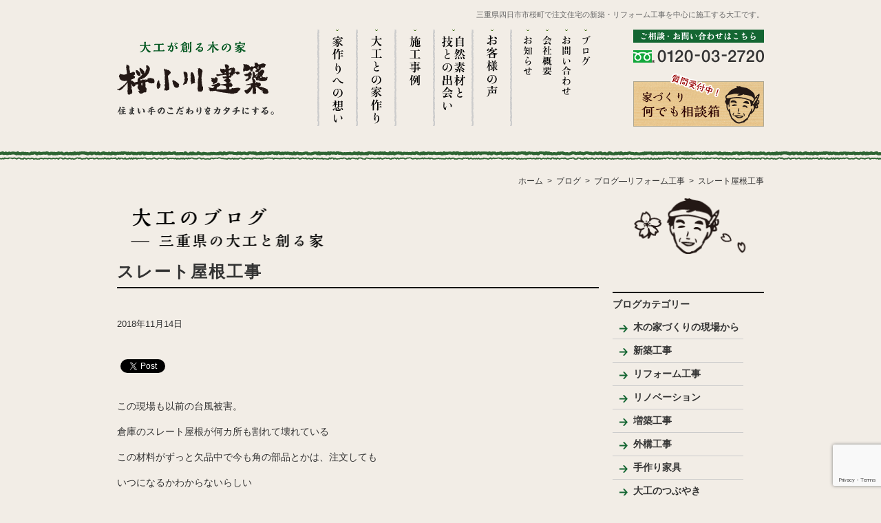

--- FILE ---
content_type: text/html; charset=UTF-8
request_url: https://www.ogawakenchiku.co.jp/archives/7888
body_size: 14518
content:
<!DOCTYPE html>
<html lang="ja">
<head>
<meta charset="UTF-8">
<meta name="viewport" content="width=device-width, initial-scale=1, minimum-scale=1">

<!-- meta title,description,keywords -->
<!--title -->
<title>スレート屋根</title>

<!--meta description -->
<meta name="description" content="スレート屋根工事 | 三重県四日市市桜町で注文住宅の新築・リフォーム工事を中心に施工する大工です。お客様と共に家づくりを進めます。">
<!--meta keywords -->
<meta name="keywords" content="倉庫屋根工事" />
<!--meta description -->

<!-- facebook ogp -->
<meta property="og:locale" content="ja_JP">
<meta property="og:type" content="website">
<meta property="og:site_name" content="自然素材と手刻みにこだわる大工　三重県四日市市【桜小川建築】">

<meta property="og:title" content="スレート屋根">
<meta property="og:url" content="https://www.ogawakenchiku.co.jp/archives/7888">
<meta property="og:description" content="【スレート屋根工事】この現場も以前の台風被害。 倉庫のスレート屋根が何...">
<meta property="og:image" content="https://www.ogawakenchiku.co.jp/wp-content/uploads/2018/11/6125C3C7-BA60-4FD4-95E4-CAFCED1F1B06-700x525.jpeg">
<!-- facebook ogp -->

	<link rel="profile" href="https://gmpg.org/xfn/11">
	<link rel="pingback" href="https://www.ogawakenchiku.co.jp/xmlrpc.php">
	<meta name='robots' content='max-image-preview:large' />
<link rel='dns-prefetch' href='//cdn.jsdelivr.net' />
<link rel="alternate" type="application/rss+xml" title="自然素材と手刻みにこだわる大工　三重県四日市市【桜小川建築】 &raquo; フィード" href="https://www.ogawakenchiku.co.jp/feed" />
<link rel="alternate" type="application/rss+xml" title="自然素材と手刻みにこだわる大工　三重県四日市市【桜小川建築】 &raquo; コメントフィード" href="https://www.ogawakenchiku.co.jp/comments/feed" />
<link rel="alternate" type="application/rss+xml" title="自然素材と手刻みにこだわる大工　三重県四日市市【桜小川建築】 &raquo; スレート屋根工事 のコメントのフィード" href="https://www.ogawakenchiku.co.jp/archives/7888/feed" />
<link rel="alternate" title="oEmbed (JSON)" type="application/json+oembed" href="https://www.ogawakenchiku.co.jp/wp-json/oembed/1.0/embed?url=https%3A%2F%2Fwww.ogawakenchiku.co.jp%2Farchives%2F7888" />
<link rel="alternate" title="oEmbed (XML)" type="text/xml+oembed" href="https://www.ogawakenchiku.co.jp/wp-json/oembed/1.0/embed?url=https%3A%2F%2Fwww.ogawakenchiku.co.jp%2Farchives%2F7888&#038;format=xml" />
<style id='wp-img-auto-sizes-contain-inline-css'>
img:is([sizes=auto i],[sizes^="auto," i]){contain-intrinsic-size:3000px 1500px}
/*# sourceURL=wp-img-auto-sizes-contain-inline-css */
</style>
<style id='wp-emoji-styles-inline-css'>

	img.wp-smiley, img.emoji {
		display: inline !important;
		border: none !important;
		box-shadow: none !important;
		height: 1em !important;
		width: 1em !important;
		margin: 0 0.07em !important;
		vertical-align: -0.1em !important;
		background: none !important;
		padding: 0 !important;
	}
/*# sourceURL=wp-emoji-styles-inline-css */
</style>
<style id='wp-block-library-inline-css'>
:root{--wp-block-synced-color:#7a00df;--wp-block-synced-color--rgb:122,0,223;--wp-bound-block-color:var(--wp-block-synced-color);--wp-editor-canvas-background:#ddd;--wp-admin-theme-color:#007cba;--wp-admin-theme-color--rgb:0,124,186;--wp-admin-theme-color-darker-10:#006ba1;--wp-admin-theme-color-darker-10--rgb:0,107,160.5;--wp-admin-theme-color-darker-20:#005a87;--wp-admin-theme-color-darker-20--rgb:0,90,135;--wp-admin-border-width-focus:2px}@media (min-resolution:192dpi){:root{--wp-admin-border-width-focus:1.5px}}.wp-element-button{cursor:pointer}:root .has-very-light-gray-background-color{background-color:#eee}:root .has-very-dark-gray-background-color{background-color:#313131}:root .has-very-light-gray-color{color:#eee}:root .has-very-dark-gray-color{color:#313131}:root .has-vivid-green-cyan-to-vivid-cyan-blue-gradient-background{background:linear-gradient(135deg,#00d084,#0693e3)}:root .has-purple-crush-gradient-background{background:linear-gradient(135deg,#34e2e4,#4721fb 50%,#ab1dfe)}:root .has-hazy-dawn-gradient-background{background:linear-gradient(135deg,#faaca8,#dad0ec)}:root .has-subdued-olive-gradient-background{background:linear-gradient(135deg,#fafae1,#67a671)}:root .has-atomic-cream-gradient-background{background:linear-gradient(135deg,#fdd79a,#004a59)}:root .has-nightshade-gradient-background{background:linear-gradient(135deg,#330968,#31cdcf)}:root .has-midnight-gradient-background{background:linear-gradient(135deg,#020381,#2874fc)}:root{--wp--preset--font-size--normal:16px;--wp--preset--font-size--huge:42px}.has-regular-font-size{font-size:1em}.has-larger-font-size{font-size:2.625em}.has-normal-font-size{font-size:var(--wp--preset--font-size--normal)}.has-huge-font-size{font-size:var(--wp--preset--font-size--huge)}.has-text-align-center{text-align:center}.has-text-align-left{text-align:left}.has-text-align-right{text-align:right}.has-fit-text{white-space:nowrap!important}#end-resizable-editor-section{display:none}.aligncenter{clear:both}.items-justified-left{justify-content:flex-start}.items-justified-center{justify-content:center}.items-justified-right{justify-content:flex-end}.items-justified-space-between{justify-content:space-between}.screen-reader-text{border:0;clip-path:inset(50%);height:1px;margin:-1px;overflow:hidden;padding:0;position:absolute;width:1px;word-wrap:normal!important}.screen-reader-text:focus{background-color:#ddd;clip-path:none;color:#444;display:block;font-size:1em;height:auto;left:5px;line-height:normal;padding:15px 23px 14px;text-decoration:none;top:5px;width:auto;z-index:100000}html :where(.has-border-color){border-style:solid}html :where([style*=border-top-color]){border-top-style:solid}html :where([style*=border-right-color]){border-right-style:solid}html :where([style*=border-bottom-color]){border-bottom-style:solid}html :where([style*=border-left-color]){border-left-style:solid}html :where([style*=border-width]){border-style:solid}html :where([style*=border-top-width]){border-top-style:solid}html :where([style*=border-right-width]){border-right-style:solid}html :where([style*=border-bottom-width]){border-bottom-style:solid}html :where([style*=border-left-width]){border-left-style:solid}html :where(img[class*=wp-image-]){height:auto;max-width:100%}:where(figure){margin:0 0 1em}html :where(.is-position-sticky){--wp-admin--admin-bar--position-offset:var(--wp-admin--admin-bar--height,0px)}@media screen and (max-width:600px){html :where(.is-position-sticky){--wp-admin--admin-bar--position-offset:0px}}

/*# sourceURL=wp-block-library-inline-css */
</style><style id='global-styles-inline-css'>
:root{--wp--preset--aspect-ratio--square: 1;--wp--preset--aspect-ratio--4-3: 4/3;--wp--preset--aspect-ratio--3-4: 3/4;--wp--preset--aspect-ratio--3-2: 3/2;--wp--preset--aspect-ratio--2-3: 2/3;--wp--preset--aspect-ratio--16-9: 16/9;--wp--preset--aspect-ratio--9-16: 9/16;--wp--preset--color--black: #000;--wp--preset--color--cyan-bluish-gray: #abb8c3;--wp--preset--color--white: #fff;--wp--preset--color--pale-pink: #f78da7;--wp--preset--color--vivid-red: #cf2e2e;--wp--preset--color--luminous-vivid-orange: #ff6900;--wp--preset--color--luminous-vivid-amber: #fcb900;--wp--preset--color--light-green-cyan: #7bdcb5;--wp--preset--color--vivid-green-cyan: #00d084;--wp--preset--color--pale-cyan-blue: #8ed1fc;--wp--preset--color--vivid-cyan-blue: #0693e3;--wp--preset--color--vivid-purple: #9b51e0;--wp--preset--color--green: #24890d;--wp--preset--color--dark-gray: #2b2b2b;--wp--preset--color--medium-gray: #767676;--wp--preset--color--light-gray: #f5f5f5;--wp--preset--gradient--vivid-cyan-blue-to-vivid-purple: linear-gradient(135deg,rgb(6,147,227) 0%,rgb(155,81,224) 100%);--wp--preset--gradient--light-green-cyan-to-vivid-green-cyan: linear-gradient(135deg,rgb(122,220,180) 0%,rgb(0,208,130) 100%);--wp--preset--gradient--luminous-vivid-amber-to-luminous-vivid-orange: linear-gradient(135deg,rgb(252,185,0) 0%,rgb(255,105,0) 100%);--wp--preset--gradient--luminous-vivid-orange-to-vivid-red: linear-gradient(135deg,rgb(255,105,0) 0%,rgb(207,46,46) 100%);--wp--preset--gradient--very-light-gray-to-cyan-bluish-gray: linear-gradient(135deg,rgb(238,238,238) 0%,rgb(169,184,195) 100%);--wp--preset--gradient--cool-to-warm-spectrum: linear-gradient(135deg,rgb(74,234,220) 0%,rgb(151,120,209) 20%,rgb(207,42,186) 40%,rgb(238,44,130) 60%,rgb(251,105,98) 80%,rgb(254,248,76) 100%);--wp--preset--gradient--blush-light-purple: linear-gradient(135deg,rgb(255,206,236) 0%,rgb(152,150,240) 100%);--wp--preset--gradient--blush-bordeaux: linear-gradient(135deg,rgb(254,205,165) 0%,rgb(254,45,45) 50%,rgb(107,0,62) 100%);--wp--preset--gradient--luminous-dusk: linear-gradient(135deg,rgb(255,203,112) 0%,rgb(199,81,192) 50%,rgb(65,88,208) 100%);--wp--preset--gradient--pale-ocean: linear-gradient(135deg,rgb(255,245,203) 0%,rgb(182,227,212) 50%,rgb(51,167,181) 100%);--wp--preset--gradient--electric-grass: linear-gradient(135deg,rgb(202,248,128) 0%,rgb(113,206,126) 100%);--wp--preset--gradient--midnight: linear-gradient(135deg,rgb(2,3,129) 0%,rgb(40,116,252) 100%);--wp--preset--font-size--small: 13px;--wp--preset--font-size--medium: 20px;--wp--preset--font-size--large: 36px;--wp--preset--font-size--x-large: 42px;--wp--preset--spacing--20: 0.44rem;--wp--preset--spacing--30: 0.67rem;--wp--preset--spacing--40: 1rem;--wp--preset--spacing--50: 1.5rem;--wp--preset--spacing--60: 2.25rem;--wp--preset--spacing--70: 3.38rem;--wp--preset--spacing--80: 5.06rem;--wp--preset--shadow--natural: 6px 6px 9px rgba(0, 0, 0, 0.2);--wp--preset--shadow--deep: 12px 12px 50px rgba(0, 0, 0, 0.4);--wp--preset--shadow--sharp: 6px 6px 0px rgba(0, 0, 0, 0.2);--wp--preset--shadow--outlined: 6px 6px 0px -3px rgb(255, 255, 255), 6px 6px rgb(0, 0, 0);--wp--preset--shadow--crisp: 6px 6px 0px rgb(0, 0, 0);}:where(.is-layout-flex){gap: 0.5em;}:where(.is-layout-grid){gap: 0.5em;}body .is-layout-flex{display: flex;}.is-layout-flex{flex-wrap: wrap;align-items: center;}.is-layout-flex > :is(*, div){margin: 0;}body .is-layout-grid{display: grid;}.is-layout-grid > :is(*, div){margin: 0;}:where(.wp-block-columns.is-layout-flex){gap: 2em;}:where(.wp-block-columns.is-layout-grid){gap: 2em;}:where(.wp-block-post-template.is-layout-flex){gap: 1.25em;}:where(.wp-block-post-template.is-layout-grid){gap: 1.25em;}.has-black-color{color: var(--wp--preset--color--black) !important;}.has-cyan-bluish-gray-color{color: var(--wp--preset--color--cyan-bluish-gray) !important;}.has-white-color{color: var(--wp--preset--color--white) !important;}.has-pale-pink-color{color: var(--wp--preset--color--pale-pink) !important;}.has-vivid-red-color{color: var(--wp--preset--color--vivid-red) !important;}.has-luminous-vivid-orange-color{color: var(--wp--preset--color--luminous-vivid-orange) !important;}.has-luminous-vivid-amber-color{color: var(--wp--preset--color--luminous-vivid-amber) !important;}.has-light-green-cyan-color{color: var(--wp--preset--color--light-green-cyan) !important;}.has-vivid-green-cyan-color{color: var(--wp--preset--color--vivid-green-cyan) !important;}.has-pale-cyan-blue-color{color: var(--wp--preset--color--pale-cyan-blue) !important;}.has-vivid-cyan-blue-color{color: var(--wp--preset--color--vivid-cyan-blue) !important;}.has-vivid-purple-color{color: var(--wp--preset--color--vivid-purple) !important;}.has-black-background-color{background-color: var(--wp--preset--color--black) !important;}.has-cyan-bluish-gray-background-color{background-color: var(--wp--preset--color--cyan-bluish-gray) !important;}.has-white-background-color{background-color: var(--wp--preset--color--white) !important;}.has-pale-pink-background-color{background-color: var(--wp--preset--color--pale-pink) !important;}.has-vivid-red-background-color{background-color: var(--wp--preset--color--vivid-red) !important;}.has-luminous-vivid-orange-background-color{background-color: var(--wp--preset--color--luminous-vivid-orange) !important;}.has-luminous-vivid-amber-background-color{background-color: var(--wp--preset--color--luminous-vivid-amber) !important;}.has-light-green-cyan-background-color{background-color: var(--wp--preset--color--light-green-cyan) !important;}.has-vivid-green-cyan-background-color{background-color: var(--wp--preset--color--vivid-green-cyan) !important;}.has-pale-cyan-blue-background-color{background-color: var(--wp--preset--color--pale-cyan-blue) !important;}.has-vivid-cyan-blue-background-color{background-color: var(--wp--preset--color--vivid-cyan-blue) !important;}.has-vivid-purple-background-color{background-color: var(--wp--preset--color--vivid-purple) !important;}.has-black-border-color{border-color: var(--wp--preset--color--black) !important;}.has-cyan-bluish-gray-border-color{border-color: var(--wp--preset--color--cyan-bluish-gray) !important;}.has-white-border-color{border-color: var(--wp--preset--color--white) !important;}.has-pale-pink-border-color{border-color: var(--wp--preset--color--pale-pink) !important;}.has-vivid-red-border-color{border-color: var(--wp--preset--color--vivid-red) !important;}.has-luminous-vivid-orange-border-color{border-color: var(--wp--preset--color--luminous-vivid-orange) !important;}.has-luminous-vivid-amber-border-color{border-color: var(--wp--preset--color--luminous-vivid-amber) !important;}.has-light-green-cyan-border-color{border-color: var(--wp--preset--color--light-green-cyan) !important;}.has-vivid-green-cyan-border-color{border-color: var(--wp--preset--color--vivid-green-cyan) !important;}.has-pale-cyan-blue-border-color{border-color: var(--wp--preset--color--pale-cyan-blue) !important;}.has-vivid-cyan-blue-border-color{border-color: var(--wp--preset--color--vivid-cyan-blue) !important;}.has-vivid-purple-border-color{border-color: var(--wp--preset--color--vivid-purple) !important;}.has-vivid-cyan-blue-to-vivid-purple-gradient-background{background: var(--wp--preset--gradient--vivid-cyan-blue-to-vivid-purple) !important;}.has-light-green-cyan-to-vivid-green-cyan-gradient-background{background: var(--wp--preset--gradient--light-green-cyan-to-vivid-green-cyan) !important;}.has-luminous-vivid-amber-to-luminous-vivid-orange-gradient-background{background: var(--wp--preset--gradient--luminous-vivid-amber-to-luminous-vivid-orange) !important;}.has-luminous-vivid-orange-to-vivid-red-gradient-background{background: var(--wp--preset--gradient--luminous-vivid-orange-to-vivid-red) !important;}.has-very-light-gray-to-cyan-bluish-gray-gradient-background{background: var(--wp--preset--gradient--very-light-gray-to-cyan-bluish-gray) !important;}.has-cool-to-warm-spectrum-gradient-background{background: var(--wp--preset--gradient--cool-to-warm-spectrum) !important;}.has-blush-light-purple-gradient-background{background: var(--wp--preset--gradient--blush-light-purple) !important;}.has-blush-bordeaux-gradient-background{background: var(--wp--preset--gradient--blush-bordeaux) !important;}.has-luminous-dusk-gradient-background{background: var(--wp--preset--gradient--luminous-dusk) !important;}.has-pale-ocean-gradient-background{background: var(--wp--preset--gradient--pale-ocean) !important;}.has-electric-grass-gradient-background{background: var(--wp--preset--gradient--electric-grass) !important;}.has-midnight-gradient-background{background: var(--wp--preset--gradient--midnight) !important;}.has-small-font-size{font-size: var(--wp--preset--font-size--small) !important;}.has-medium-font-size{font-size: var(--wp--preset--font-size--medium) !important;}.has-large-font-size{font-size: var(--wp--preset--font-size--large) !important;}.has-x-large-font-size{font-size: var(--wp--preset--font-size--x-large) !important;}
/*# sourceURL=global-styles-inline-css */
</style>

<style id='classic-theme-styles-inline-css'>
/*! This file is auto-generated */
.wp-block-button__link{color:#fff;background-color:#32373c;border-radius:9999px;box-shadow:none;text-decoration:none;padding:calc(.667em + 2px) calc(1.333em + 2px);font-size:1.125em}.wp-block-file__button{background:#32373c;color:#fff;text-decoration:none}
/*# sourceURL=/wp-includes/css/classic-themes.min.css */
</style>
<link rel='stylesheet' id='titan-adminbar-styles-css' href='https://www.ogawakenchiku.co.jp/wp-content/plugins/anti-spam/assets/css/admin-bar.css?ver=7.4.0' media='all' />
<link rel='stylesheet' id='contact-form-7-css' href='https://www.ogawakenchiku.co.jp/wp-content/plugins/contact-form-7/includes/css/styles.css?ver=6.1.4' media='all' />
<link rel='stylesheet' id='photocrati-nextgen_pro_lightbox-0-css' href='https://www.ogawakenchiku.co.jp/wp-content/plugins/nextgen-gallery-pro/static/Lightbox/style.css?ver=4.0.3' media='all' />
<link rel='stylesheet' id='photocrati-nextgen_pro_lightbox-1-css' href='https://www.ogawakenchiku.co.jp/wp-content/plugins/nextgen-gallery-pro/static/Lightbox/theme/galleria.nextgen_pro_lightbox.css?ver=4.0.3' media='all' />
<link rel='stylesheet' id='fontawesome_v4_shim_style-css' href='https://www.ogawakenchiku.co.jp/wp-content/plugins/nextgen-gallery/static/FontAwesome/css/v4-shims.min.css?ver=6.9' media='all' />
<link rel='stylesheet' id='fontawesome-css' href='https://www.ogawakenchiku.co.jp/wp-content/plugins/nextgen-gallery/static/FontAwesome/css/all.min.css?ver=6.9' media='all' />
<link rel='stylesheet' id='twentyfourteen-lato-css' href='https://www.ogawakenchiku.co.jp/wp-content/themes/twentyfourteen/fonts/font-lato.css?ver=20230328' media='all' />
<link rel='stylesheet' id='genericons-css' href='https://www.ogawakenchiku.co.jp/wp-content/themes/twentyfourteen/genericons/genericons.css?ver=3.0.3' media='all' />
<link rel='stylesheet' id='twentyfourteen-style-css' href='https://www.ogawakenchiku.co.jp/wp-content/themes/sakuraogawa/style.css?ver=20250715' media='all' />
<link rel='stylesheet' id='twentyfourteen-block-style-css' href='https://www.ogawakenchiku.co.jp/wp-content/themes/twentyfourteen/css/blocks.css?ver=20250715' media='all' />
<script src="https://www.ogawakenchiku.co.jp/wp-includes/js/jquery/jquery.min.js?ver=3.7.1" id="jquery-core-js"></script>
<script src="https://www.ogawakenchiku.co.jp/wp-includes/js/jquery/jquery-migrate.min.js?ver=3.4.1" id="jquery-migrate-js"></script>
<script id="photocrati_ajax-js-extra">
var photocrati_ajax = {"url":"https://www.ogawakenchiku.co.jp/index.php?photocrati_ajax=1","rest_url":"https://www.ogawakenchiku.co.jp/wp-json/","wp_home_url":"https://www.ogawakenchiku.co.jp","wp_site_url":"https://www.ogawakenchiku.co.jp","wp_root_url":"https://www.ogawakenchiku.co.jp","wp_plugins_url":"https://www.ogawakenchiku.co.jp/wp-content/plugins","wp_content_url":"https://www.ogawakenchiku.co.jp/wp-content","wp_includes_url":"https://www.ogawakenchiku.co.jp/wp-includes/","ngg_param_slug":"nggallery","rest_nonce":"f9ffa79369"};
//# sourceURL=photocrati_ajax-js-extra
</script>
<script src="https://www.ogawakenchiku.co.jp/wp-content/plugins/nextgen-gallery/static/Legacy/ajax.min.js?ver=4.0.3" id="photocrati_ajax-js"></script>
<script src="https://www.ogawakenchiku.co.jp/wp-content/plugins/nextgen-gallery/static/FontAwesome/js/v4-shims.min.js?ver=5.3.1" id="fontawesome_v4_shim-js"></script>
<script defer crossorigin="anonymous" data-auto-replace-svg="false" data-keep-original-source="false" data-search-pseudo-elements src="https://www.ogawakenchiku.co.jp/wp-content/plugins/nextgen-gallery/static/FontAwesome/js/all.min.js?ver=5.3.1" id="fontawesome-js"></script>
<script src="https://www.ogawakenchiku.co.jp/wp-content/themes/twentyfourteen/js/functions.js?ver=20230526" id="twentyfourteen-script-js" defer data-wp-strategy="defer"></script>
<link rel="https://api.w.org/" href="https://www.ogawakenchiku.co.jp/wp-json/" /><link rel="alternate" title="JSON" type="application/json" href="https://www.ogawakenchiku.co.jp/wp-json/wp/v2/posts/7888" /><link rel="EditURI" type="application/rsd+xml" title="RSD" href="https://www.ogawakenchiku.co.jp/xmlrpc.php?rsd" />
<link rel="canonical" href="https://www.ogawakenchiku.co.jp/archives/7888" />
<link rel='shortlink' href='https://www.ogawakenchiku.co.jp/?p=7888' />

<!-- BEGIN: WP Social Bookmarking Light HEAD --><script>
    (function (d, s, id) {
        var js, fjs = d.getElementsByTagName(s)[0];
        if (d.getElementById(id)) return;
        js = d.createElement(s);
        js.id = id;
        js.src = "//connect.facebook.net/en_US/sdk.js#xfbml=1&version=v2.7";
        fjs.parentNode.insertBefore(js, fjs);
    }(document, 'script', 'facebook-jssdk'));
</script>
<style type="text/css">.wp_social_bookmarking_light{
    border: 0 !important;
    padding: 10px 0 20px 0 !important;
    margin: 0 !important;
}
.wp_social_bookmarking_light div{
    float: left !important;
    border: 0 !important;
    padding: 0 !important;
    margin: 0 5px 0px 0 !important;
    min-height: 30px !important;
    line-height: 18px !important;
    text-indent: 0 !important;
}
.wp_social_bookmarking_light img{
    border: 0 !important;
    padding: 0;
    margin: 0;
    vertical-align: top !important;
}
.wp_social_bookmarking_light_clear{
    clear: both !important;
}
#fb-root{
    display: none;
}
.wsbl_twitter{
    width: 100px;
}
.wsbl_facebook_like iframe{
    max-width: none !important;
}
</style>
<!-- END: WP Social Bookmarking Light HEAD -->
<link rel="icon" href="https://www.ogawakenchiku.co.jp/wp-content/uploads/2020/07/cropped-sakura-fabicon-1-32x32.png" sizes="32x32" />
<link rel="icon" href="https://www.ogawakenchiku.co.jp/wp-content/uploads/2020/07/cropped-sakura-fabicon-1-192x192.png" sizes="192x192" />
<link rel="apple-touch-icon" href="https://www.ogawakenchiku.co.jp/wp-content/uploads/2020/07/cropped-sakura-fabicon-1-180x180.png" />
<meta name="msapplication-TileImage" content="https://www.ogawakenchiku.co.jp/wp-content/uploads/2020/07/cropped-sakura-fabicon-1-270x270.png" />
<!-- 古いアナリティクス計測タグ
<script>
  (function(i,s,o,g,r,a,m){i['GoogleAnalyticsObject']=r;i[r]=i[r]||function(){
  (i[r].q=i[r].q||[]).push(arguments)},i[r].l=1*new Date();a=s.createElement(o),
  m=s.getElementsByTagName(o)[0];a.async=1;a.src=g;m.parentNode.insertBefore(a,m)
  })(window,document,'script','//www.google-analytics.com/analytics.js','ga');

  ga('create', 'UA-60146584-6', 'auto');
  ga('send', 'pageview');

</script>
-->
<!-- Global site tag (gtag.js) - Google Analytics -->
<script async src="https://www.googletagmanager.com/gtag/js?id=UA-60146584-6"></script>
<script>
  window.dataLayer = window.dataLayer || [];
  function gtag(){dataLayer.push(arguments);}
  gtag('js', new Date());

  gtag('config', 'UA-60146584-6');
  gtag('config', 'G-WF7J69QN5Y');
</script>

<script>
jQuery(function(){
  jQuery("#toggle").click(function(){
    jQuery("#menu").slideToggle();
    return false;
  });
});
</script>

</head>

<body>
<div id="menu-box">
<div id="toggle"><a href="#">menu</a></div>
        <ul id="menu"><li id="menu-item-2387" class="menu-item menu-item-type-post_type menu-item-object-page menu-item-2387"><a href="https://www.ogawakenchiku.co.jp/omoi">家作りへの想い</a></li>
<li id="menu-item-2386" class="menu-item menu-item-type-post_type menu-item-object-page menu-item-has-children menu-item-2386"><a href="https://www.ogawakenchiku.co.jp/iedukuri">大工との家作り</a>
<ul class="sub-menu">
	<li id="menu-item-2681" class="menu-item menu-item-type-post_type menu-item-object-page menu-item-2681"><a href="https://www.ogawakenchiku.co.jp/iedukuri/point">家づくりの流れとポイント</a></li>
	<li id="menu-item-2683" class="menu-item menu-item-type-post_type menu-item-object-page menu-item-2683"><a href="https://www.ogawakenchiku.co.jp/iedukuri/presentation">プレゼンテーション</a></li>
	<li id="menu-item-2682" class="menu-item menu-item-type-post_type menu-item-object-page menu-item-2682"><a href="https://www.ogawakenchiku.co.jp/iedukuri/kodawari">大工のこだわり</a></li>
</ul>
</li>
<li id="menu-item-2388" class="menu-item menu-item-type-taxonomy menu-item-object-category menu-item-has-children menu-item-2388"><a href="https://www.ogawakenchiku.co.jp/archives/category/example">施工事例</a>
<ul class="sub-menu">
	<li id="menu-item-2389" class="menu-item menu-item-type-taxonomy menu-item-object-category menu-item-2389"><a href="https://www.ogawakenchiku.co.jp/archives/category/example/shinchiku">新築</a></li>
	<li id="menu-item-2390" class="menu-item menu-item-type-taxonomy menu-item-object-category menu-item-2390"><a href="https://www.ogawakenchiku.co.jp/archives/category/example/reform">リフォーム</a></li>
	<li id="menu-item-2391" class="menu-item menu-item-type-taxonomy menu-item-object-category menu-item-2391"><a href="https://www.ogawakenchiku.co.jp/archives/category/example/furniture">手作り家具</a></li>
</ul>
</li>
<li id="menu-item-2392" class="menu-item menu-item-type-taxonomy menu-item-object-category menu-item-2392"><a href="https://www.ogawakenchiku.co.jp/archives/category/shizensozai">自然素材と技との出会い</a></li>
<li id="menu-item-2394" class="menu-item menu-item-type-taxonomy menu-item-object-category menu-item-2394"><a href="https://www.ogawakenchiku.co.jp/archives/category/voice">お客様の声</a></li>
<li id="menu-item-2393" class="menu-item menu-item-type-taxonomy menu-item-object-category menu-item-2393"><a href="https://www.ogawakenchiku.co.jp/archives/category/news">お知らせ</a></li>
<li id="menu-item-2385" class="menu-item menu-item-type-post_type menu-item-object-page menu-item-has-children menu-item-2385"><a href="https://www.ogawakenchiku.co.jp/company">会社概要</a>
<ul class="sub-menu">
	<li id="menu-item-2680" class="menu-item menu-item-type-post_type menu-item-object-page menu-item-2680"><a href="https://www.ogawakenchiku.co.jp/company/message">代表プロフィール</a></li>
</ul>
</li>
<li id="menu-item-2384" class="menu-item menu-item-type-post_type menu-item-object-page menu-item-2384"><a href="https://www.ogawakenchiku.co.jp/contact">お問い合わせ</a></li>
<li id="menu-item-3045" class="menu-item menu-item-type-taxonomy menu-item-object-category current-post-ancestor current-menu-parent current-post-parent menu-item-3045"><a href="https://www.ogawakenchiku.co.jp/archives/category/blog">ブログ</a></li>
<li id="menu-item-3159" class="menu-item menu-item-type-taxonomy menu-item-object-category menu-item-3159"><a href="https://www.ogawakenchiku.co.jp/archives/category/photo">大工のひとこと写真館</a></li>
</ul></div><!-- end #menu-box -->


<a name="pagetop" id="pagetop"></a>
<div id="header">

<h1>三重県四日市市桜町で注文住宅の新築・リフォーム工事を中心に施工する大工です。</h1>
    <div class="logo"><a href="https://www.ogawakenchiku.co.jp"><img src="https://www.ogawakenchiku.co.jp/images/logo.gif" alt="大工が創る木の家　桜小川建築　すまい手のこだわりをカタチにする。" title="大工が創る木の家　桜小川建築　すまい手のこだわりをカタチにする。"></a>
    </div>
    
        <div class="menu-globalnavi-container"><ul id="menu-globalnavi" class="menu"><li id="menu-item-18" class="menu-item menu-item-type-post_type menu-item-object-page menu-item-18"><a href="https://www.ogawakenchiku.co.jp/omoi"><span class="navitext">家作りへの想い</span></a></li>
<li id="menu-item-17" class="menu-item menu-item-type-post_type menu-item-object-page menu-item-17"><a href="https://www.ogawakenchiku.co.jp/iedukuri"><span class="navitext">大工との家作り</span></a></li>
<li id="menu-item-19" class="menu-item menu-item-type-taxonomy menu-item-object-category menu-item-19"><a href="https://www.ogawakenchiku.co.jp/archives/category/example"><span class="navitext">施工事例</span></a></li>
<li id="menu-item-20" class="menu-item menu-item-type-taxonomy menu-item-object-category menu-item-20"><a href="https://www.ogawakenchiku.co.jp/archives/category/shizensozai"><span class="navitext">自然素材と技との出会い</span></a></li>
<li id="menu-item-21" class="menu-item menu-item-type-taxonomy menu-item-object-category menu-item-21"><a href="https://www.ogawakenchiku.co.jp/archives/category/voice"><span class="navitext">お客様の声</span></a></li>
</ul></div><!-- end .globalnavi -->

        <div class="menu-submenu-container"><ul id="menu-submenu" class="menu"><li id="menu-item-22" class="menu-item menu-item-type-taxonomy menu-item-object-category menu-item-22"><a href="https://www.ogawakenchiku.co.jp/archives/category/news"><span class="navitext">お知らせ</span></a></li>
<li id="menu-item-23" class="menu-item menu-item-type-post_type menu-item-object-page menu-item-23"><a href="https://www.ogawakenchiku.co.jp/company"><span class="navitext">会社概要</span></a></li>
<li id="menu-item-24" class="menu-item menu-item-type-post_type menu-item-object-page menu-item-24"><a href="https://www.ogawakenchiku.co.jp/contact"><span class="navitext">お問い合わせ</span></a></li>
<li id="menu-item-2637" class="menu-item menu-item-type-taxonomy menu-item-object-category current-post-ancestor current-menu-parent current-post-parent menu-item-2637"><a href="https://www.ogawakenchiku.co.jp/archives/category/blog"><span class="navitext">ブログ</span></a></li>
</ul></div><!-- end .submenu -->

<div class="contactbox">
<div class="gocontact"><a href="https://www.ogawakenchiku.co.jp/contact"><img src="https://www.ogawakenchiku.co.jp/images/bn_gocontact.gif" alt="ご相談・お問い合わせはこちら" title="ご相談・お問い合わせはこちら"></a></div>
<div class="freecall"><img src="https://www.ogawakenchiku.co.jp/images/bn_freecall.gif" alt="フリーダイヤル：0120-03-2720" title="フリーダイヤル：0120-03-2720"></div>
<div class="shitumonbako"><a href="https://www.ogawakenchiku.co.jp/consultation"><img src="https://www.ogawakenchiku.co.jp/images/bn_contactbox.gif" alt="質問受付中！　家づくり何でも相談箱" title="質問受付中！　家づくり何でも相談箱"></a></div>
</div><!-- end .contactbox -->
</div><!-- #header -->
<div id="container-wrap">
<div id="container">

<div id="breadcrumb">
		<nav id="breadcrumb" role="navigation" class="alignwide"><ul itemscope itemtype="https://schema.org/BreadcrumbList" class="breadcrumbs"><li itemprop="itemListElement" itemscope itemtype="https://schema.org/ListItem" class="breadlist"><a itemprop="item" href="https://www.ogawakenchiku.co.jp/"><span itemprop="name">ホーム</span></a><meta itemprop="position" content="1" /></li><li itemprop="itemListElement" itemscope itemtype="https://schema.org/ListItem" class="breadlist"><a itemprop="item" href="https://www.ogawakenchiku.co.jp/archives/category/blog"><span itemprop="name">ブログ</span></a><meta itemprop="position" content="2" /></li><li itemprop="itemListElement" itemscope itemtype="https://schema.org/ListItem" class="breadlist"><a itemprop="item" href="https://www.ogawakenchiku.co.jp/archives/category/blog/construction02"><span itemprop="name">ブログ―リフォーム工事</span></a><meta itemprop="position" content="3" /></li><li itemprop="itemListElement" itemscope itemtype="https://schema.org/ListItem" class="breadlist"><span itemprop="name">スレート屋根工事</span><meta itemprop="position" content="4" /></li></ul></nav>

	
</div><!-- end .breadcrumb -->

<div id="pagetitle">
<h2 class="pagetitle"><img src="https://www.ogawakenchiku.co.jp/images/h2_title_blog.gif" alt="ブログ" title="ブログ"></h2>
<div class="h2titleicon"><img src="https://www.ogawakenchiku.co.jp/images/h2_title_blog_icon.gif" alt="ブログ" title="ブログ"></div>
</div><!-- end #pagetitle -->

<div id="content">

<div class="entry-contentbox">

<h3 class="listtitle">スレート屋根工事</h3>

<div class="date">2018年11月14日</div>

<div class="entry-content">
<div class='wp_social_bookmarking_light'>        <div class="wsbl_facebook_like"><div id="fb-root"></div><fb:like href="https://www.ogawakenchiku.co.jp/archives/7888" layout="button_count" action="like" width="100" share="false" show_faces="false" ></fb:like></div>        <div class="wsbl_twitter"><a href="https://twitter.com/share" class="twitter-share-button" data-url="https://www.ogawakenchiku.co.jp/archives/7888" data-text="スレート屋根工事" data-lang="en">Tweet</a></div>        <div class="wsbl_facebook_share"><div id="fb-root"></div><fb:share-button href="https://www.ogawakenchiku.co.jp/archives/7888" type="button_count" ></fb:share-button></div></div>
<br class='wp_social_bookmarking_light_clear' />
<p style="text-align: justify;">この現場も以前の台風被害。</p>
<p>倉庫のスレート屋根が何カ所も割れて壊れている</p>
<p>この材料がずっと欠品中で今も角の部品とかは、注文しても</p>
<p>いつになるかわからないらしい</p>
<p>そうも言ってられないので　できるだけ、何とかしましょう</p>
<p>この屋根を施工してくれる職人さんも忙しすぎるので</p>
<p>私が。。。。やるか。。。<img fetchpriority="high" decoding="async" class="aligncenter size-large wp-image-7890" src="https://www.ogawakenchiku.co.jp/wp-content/uploads/2018/11/6125C3C7-BA60-4FD4-95E4-CAFCED1F1B06-700x525.jpeg" alt="" width="474" height="356" srcset="https://www.ogawakenchiku.co.jp/wp-content/uploads/2018/11/6125C3C7-BA60-4FD4-95E4-CAFCED1F1B06-700x525.jpeg 700w, https://www.ogawakenchiku.co.jp/wp-content/uploads/2018/11/6125C3C7-BA60-4FD4-95E4-CAFCED1F1B06-400x300.jpeg 400w, https://www.ogawakenchiku.co.jp/wp-content/uploads/2018/11/6125C3C7-BA60-4FD4-95E4-CAFCED1F1B06-768x576.jpeg 768w, https://www.ogawakenchiku.co.jp/wp-content/uploads/2018/11/6125C3C7-BA60-4FD4-95E4-CAFCED1F1B06-180x135.jpeg 180w, https://www.ogawakenchiku.co.jp/wp-content/uploads/2018/11/6125C3C7-BA60-4FD4-95E4-CAFCED1F1B06-140x105.jpeg 140w" sizes="(max-width: 474px) 100vw, 474px" /></p>
<p>この材料は案外もろくて解体も新設も骨組み以外の場所を踏むと踏み割れて</p>
<p>はい、、転落、、、になるので、、めちゃ怖いけど慎重にm(｡&gt;__&lt;｡)m<img decoding="async" class="aligncenter size-large wp-image-7892" src="https://www.ogawakenchiku.co.jp/wp-content/uploads/2018/11/3B40817E-A4AB-4673-8E4A-C58A05DD116D-700x525.jpeg" alt="" width="474" height="356" srcset="https://www.ogawakenchiku.co.jp/wp-content/uploads/2018/11/3B40817E-A4AB-4673-8E4A-C58A05DD116D-700x525.jpeg 700w, https://www.ogawakenchiku.co.jp/wp-content/uploads/2018/11/3B40817E-A4AB-4673-8E4A-C58A05DD116D-400x300.jpeg 400w, https://www.ogawakenchiku.co.jp/wp-content/uploads/2018/11/3B40817E-A4AB-4673-8E4A-C58A05DD116D-768x576.jpeg 768w, https://www.ogawakenchiku.co.jp/wp-content/uploads/2018/11/3B40817E-A4AB-4673-8E4A-C58A05DD116D-180x135.jpeg 180w, https://www.ogawakenchiku.co.jp/wp-content/uploads/2018/11/3B40817E-A4AB-4673-8E4A-C58A05DD116D-140x105.jpeg 140w" sizes="(max-width: 474px) 100vw, 474px" /><img decoding="async" class="aligncenter size-large wp-image-7891" src="https://www.ogawakenchiku.co.jp/wp-content/uploads/2018/11/EC495BE6-9694-4FB2-B72E-02F6E66E50FA-700x525.jpeg" alt="" width="474" height="356" srcset="https://www.ogawakenchiku.co.jp/wp-content/uploads/2018/11/EC495BE6-9694-4FB2-B72E-02F6E66E50FA-700x525.jpeg 700w, https://www.ogawakenchiku.co.jp/wp-content/uploads/2018/11/EC495BE6-9694-4FB2-B72E-02F6E66E50FA-400x300.jpeg 400w, https://www.ogawakenchiku.co.jp/wp-content/uploads/2018/11/EC495BE6-9694-4FB2-B72E-02F6E66E50FA-768x576.jpeg 768w, https://www.ogawakenchiku.co.jp/wp-content/uploads/2018/11/EC495BE6-9694-4FB2-B72E-02F6E66E50FA-180x135.jpeg 180w, https://www.ogawakenchiku.co.jp/wp-content/uploads/2018/11/EC495BE6-9694-4FB2-B72E-02F6E66E50FA-140x105.jpeg 140w" sizes="(max-width: 474px) 100vw, 474px" /></p>
<p>後は全体に塗装してもらい完成です。</p>
<div class='wp_social_bookmarking_light'>        <div class="wsbl_facebook_like"><div id="fb-root"></div><fb:like href="https://www.ogawakenchiku.co.jp/archives/7888" layout="button_count" action="like" width="100" share="false" show_faces="false" ></fb:like></div>        <div class="wsbl_twitter"><a href="https://twitter.com/share" class="twitter-share-button" data-url="https://www.ogawakenchiku.co.jp/archives/7888" data-text="スレート屋根工事" data-lang="en">Tweet</a></div>        <div class="wsbl_facebook_share"><div id="fb-root"></div><fb:share-button href="https://www.ogawakenchiku.co.jp/archives/7888" type="button_count" ></fb:share-button></div></div>
<br class='wp_social_bookmarking_light_clear' />

<div align="center">
<a href="https://house.blogmura.com/daiku/ranking.html" target="_blank">
ブログランキングに参加しています。<br>
よろしければ下記のブログをクリックしてください！<br>
<img src="https://house.blogmura.com/daiku/img/daiku88_31.gif" width="88" height="31" border="0" alt="にほんブログ村 住まいブログ 大工・職人へ" /></a><br /><a href="https://house.blogmura.com/daiku/ranking.html" target="_blank">にほんブログ村</a>
</div>

<div class="cat-info">
カテゴリー│<a href="https://www.ogawakenchiku.co.jp/archives/category/blog" rel="category tag">ブログ</a>, <a href="https://www.ogawakenchiku.co.jp/archives/category/blog/construction02" rel="category tag">ブログ―リフォーム工事</a>　タグ│</div><!-- end .cat-info -->
</div><!-- end .entry-content -->

<div class="nextlink">
<a href="https://www.ogawakenchiku.co.jp/archives/7881" rel="prev"><<&nbsp;前の記事へ</a>　|　
<a href="https://www.ogawakenchiku.co.jp/archives/category/blog">ブログ一覧へ戻る</a>
　|　<a href="https://www.ogawakenchiku.co.jp/archives/7895" rel="next">次の記事へ&nbsp;>></a></div><!-- end .nextlink -->

           
</div><!-- end .entry-contentbox -->
</div><!-- #content -->


<div id="sidebar">
<h3>ブログカテゴリー</h3><nav class="menu-blogmenu-container" aria-label="ブログカテゴリー"><ul id="menu-blogmenu" class="menu"><li id="menu-item-3029" class="menu-item menu-item-type-taxonomy menu-item-object-category menu-item-3029"><a href="https://www.ogawakenchiku.co.jp/archives/category/blog/fromsite">木の家づくりの現場から</a></li>
<li id="menu-item-3028" class="menu-item menu-item-type-taxonomy menu-item-object-category menu-item-has-children menu-item-3028"><a href="https://www.ogawakenchiku.co.jp/archives/category/blog/construction01">新築工事</a>
<ul class="sub-menu">
	<li id="menu-item-6916" class="menu-item menu-item-type-taxonomy menu-item-object-category menu-item-6916"><a href="https://www.ogawakenchiku.co.jp/archives/category/blog/construction01/wafu">和風住宅</a></li>
</ul>
</li>
<li id="menu-item-3024" class="menu-item menu-item-type-taxonomy menu-item-object-category current-post-ancestor current-menu-parent current-post-parent menu-item-3024"><a href="https://www.ogawakenchiku.co.jp/archives/category/blog/construction02">リフォーム工事</a></li>
<li id="menu-item-6914" class="menu-item menu-item-type-taxonomy menu-item-object-category menu-item-6914"><a href="https://www.ogawakenchiku.co.jp/archives/category/blog/renovation">リノベーション</a></li>
<li id="menu-item-3025" class="menu-item menu-item-type-taxonomy menu-item-object-category menu-item-3025"><a href="https://www.ogawakenchiku.co.jp/archives/category/blog/construction03">増築工事</a></li>
<li id="menu-item-6915" class="menu-item menu-item-type-taxonomy menu-item-object-category menu-item-6915"><a href="https://www.ogawakenchiku.co.jp/archives/category/blog/exterior-construction">外構工事</a></li>
<li id="menu-item-3027" class="menu-item menu-item-type-taxonomy menu-item-object-category menu-item-3027"><a href="https://www.ogawakenchiku.co.jp/archives/category/blog/construction04">手作り家具</a></li>
<li id="menu-item-3026" class="menu-item menu-item-type-taxonomy menu-item-object-category menu-item-3026"><a href="https://www.ogawakenchiku.co.jp/archives/category/blog/mutter">大工のつぶやき</a></li>
<li id="menu-item-3023" class="menu-item menu-item-type-taxonomy menu-item-object-category menu-item-3023"><a href="https://www.ogawakenchiku.co.jp/archives/category/blog/pleasant">あそび</a></li>
</ul></nav>
<div class="menu-sidemenu-container"><ul id="menu-sidemenu" class="menu"><li id="menu-item-26" class="menu-item menu-item-type-post_type menu-item-object-page menu-item-26"><a href="https://www.ogawakenchiku.co.jp/omoi">家作りへの想い</a></li>
<li id="menu-item-27" class="menu-item menu-item-type-post_type menu-item-object-page menu-item-has-children menu-item-27"><a href="https://www.ogawakenchiku.co.jp/iedukuri">大工との家作り</a>
<ul class="sub-menu">
	<li id="menu-item-2685" class="menu-item menu-item-type-post_type menu-item-object-page menu-item-2685"><a href="https://www.ogawakenchiku.co.jp/iedukuri/point">家づくりの流れとポイント</a></li>
	<li id="menu-item-2687" class="menu-item menu-item-type-post_type menu-item-object-page menu-item-2687"><a href="https://www.ogawakenchiku.co.jp/iedukuri/presentation">プレゼンテーション</a></li>
	<li id="menu-item-2686" class="menu-item menu-item-type-post_type menu-item-object-page menu-item-2686"><a href="https://www.ogawakenchiku.co.jp/iedukuri/kodawari">大工のこだわり</a></li>
</ul>
</li>
<li id="menu-item-28" class="menu-item menu-item-type-taxonomy menu-item-object-category menu-item-has-children menu-item-28"><a href="https://www.ogawakenchiku.co.jp/archives/category/example">施工事例</a>
<ul class="sub-menu">
	<li id="menu-item-31" class="menu-item menu-item-type-taxonomy menu-item-object-category menu-item-has-children menu-item-31"><a href="https://www.ogawakenchiku.co.jp/archives/category/example/shinchiku">新築</a>
	<ul class="sub-menu">
		<li id="menu-item-53" class="menu-item menu-item-type-taxonomy menu-item-object-category menu-item-53"><a href="https://www.ogawakenchiku.co.jp/archives/category/example/shinchiku/natural-material">自然素材を使った家</a></li>
		<li id="menu-item-52" class="menu-item menu-item-type-taxonomy menu-item-object-category menu-item-52"><a href="https://www.ogawakenchiku.co.jp/archives/category/example/shinchiku/japanese-style">純和風住宅</a></li>
		<li id="menu-item-51" class="menu-item menu-item-type-taxonomy menu-item-object-category menu-item-51"><a href="https://www.ogawakenchiku.co.jp/archives/category/example/shinchiku/western-style">洋風住宅</a></li>
	</ul>
</li>
	<li id="menu-item-29" class="menu-item menu-item-type-taxonomy menu-item-object-category menu-item-has-children menu-item-29"><a href="https://www.ogawakenchiku.co.jp/archives/category/example/reform">リフォーム</a>
	<ul class="sub-menu">
		<li id="menu-item-39" class="menu-item menu-item-type-taxonomy menu-item-object-category menu-item-39"><a href="https://www.ogawakenchiku.co.jp/archives/category/example/reform/ldk">LDK</a></li>
		<li id="menu-item-42" class="menu-item menu-item-type-taxonomy menu-item-object-category menu-item-42"><a href="https://www.ogawakenchiku.co.jp/archives/category/example/reform/sanitary">バス・洗面</a></li>
		<li id="menu-item-41" class="menu-item menu-item-type-taxonomy menu-item-object-category menu-item-41"><a href="https://www.ogawakenchiku.co.jp/archives/category/example/reform/lavatory">トイレ</a></li>
		<li id="menu-item-43" class="menu-item menu-item-type-taxonomy menu-item-object-category menu-item-43"><a href="https://www.ogawakenchiku.co.jp/archives/category/example/reform/interior">内装</a></li>
		<li id="menu-item-44" class="menu-item menu-item-type-taxonomy menu-item-object-category menu-item-44"><a href="https://www.ogawakenchiku.co.jp/archives/category/example/reform/exterior">外まわり</a></li>
		<li id="menu-item-55" class="menu-item menu-item-type-taxonomy menu-item-object-category menu-item-55"><a href="https://www.ogawakenchiku.co.jp/archives/category/example/reform/other">その他</a></li>
	</ul>
</li>
	<li id="menu-item-6925" class="menu-item menu-item-type-taxonomy menu-item-object-category menu-item-6925"><a href="https://www.ogawakenchiku.co.jp/archives/category/example/renovation-example">リノベーション</a></li>
	<li id="menu-item-30" class="menu-item menu-item-type-taxonomy menu-item-object-category menu-item-has-children menu-item-30"><a href="https://www.ogawakenchiku.co.jp/archives/category/example/furniture">手作り家具</a>
	<ul class="sub-menu">
		<li id="menu-item-46" class="menu-item menu-item-type-taxonomy menu-item-object-category menu-item-46"><a href="https://www.ogawakenchiku.co.jp/archives/category/example/furniture/table">テーブル・座卓等</a></li>
		<li id="menu-item-47" class="menu-item menu-item-type-taxonomy menu-item-object-category menu-item-47"><a href="https://www.ogawakenchiku.co.jp/archives/category/example/furniture/chair">ベンチ・椅子等</a></li>
		<li id="menu-item-48" class="menu-item menu-item-type-taxonomy menu-item-object-category menu-item-48"><a href="https://www.ogawakenchiku.co.jp/archives/category/example/furniture/shelf">収納棚・家具等</a></li>
		<li id="menu-item-50" class="menu-item menu-item-type-taxonomy menu-item-object-category menu-item-50"><a href="https://www.ogawakenchiku.co.jp/archives/category/example/furniture/small-furniture">花台・棚板・衝立等</a></li>
		<li id="menu-item-49" class="menu-item menu-item-type-taxonomy menu-item-object-category menu-item-49"><a href="https://www.ogawakenchiku.co.jp/archives/category/example/furniture/kitchen">手作りキッチン・洗面台</a></li>
		<li id="menu-item-2688" class="menu-item menu-item-type-taxonomy menu-item-object-category menu-item-2688"><a href="https://www.ogawakenchiku.co.jp/archives/category/example/furniture/wooddeck">ウッドデッキ</a></li>
		<li id="menu-item-2799" class="menu-item menu-item-type-taxonomy menu-item-object-category menu-item-2799"><a href="https://www.ogawakenchiku.co.jp/archives/category/example/furniture/mokei">模型</a></li>
		<li id="menu-item-54" class="menu-item menu-item-type-taxonomy menu-item-object-category menu-item-54"><a href="https://www.ogawakenchiku.co.jp/archives/category/example/furniture/other-furniture">その他</a></li>
	</ul>
</li>
</ul>
</li>
<li id="menu-item-32" class="menu-item menu-item-type-taxonomy menu-item-object-category menu-item-32"><a href="https://www.ogawakenchiku.co.jp/archives/category/shizensozai">自然素材と技との出会い</a></li>
<li id="menu-item-33" class="menu-item menu-item-type-taxonomy menu-item-object-category menu-item-33"><a href="https://www.ogawakenchiku.co.jp/archives/category/voice">お客様の声</a></li>
<li id="menu-item-34" class="menu-item menu-item-type-taxonomy menu-item-object-category menu-item-34"><a href="https://www.ogawakenchiku.co.jp/archives/category/news">お知らせ</a></li>
<li id="menu-item-36" class="menu-item menu-item-type-post_type menu-item-object-page menu-item-36"><a href="https://www.ogawakenchiku.co.jp/contact">お問い合わせ</a></li>
<li id="menu-item-35" class="menu-item menu-item-type-post_type menu-item-object-page menu-item-has-children menu-item-35"><a href="https://www.ogawakenchiku.co.jp/company">会社概要</a>
<ul class="sub-menu">
	<li id="menu-item-2684" class="menu-item menu-item-type-post_type menu-item-object-page menu-item-2684"><a href="https://www.ogawakenchiku.co.jp/company/message">代表プロフィール</a></li>
</ul>
</li>
<li id="menu-item-2636" class="menu-item menu-item-type-taxonomy menu-item-object-category current-post-ancestor current-menu-parent current-post-parent menu-item-2636"><a href="https://www.ogawakenchiku.co.jp/archives/category/blog">ブログ</a></li>
<li id="menu-item-3158" class="menu-item menu-item-type-taxonomy menu-item-object-category menu-item-3158"><a href="https://www.ogawakenchiku.co.jp/archives/category/photo">大工のひとこと写真館</a></li>
</ul></div>
</div><!-- end #sidebar -->
</div><!-- end #container -->
</div><!-- end #container-wrap -->
<div id="footer-wrap">
<div id="footer">
<div class="go-pagetop">
<a href="#pagetop">ページの先頭へ</a>
</div><!-- end .go-pagetop -->

<div id="footer-container">
<div class="logo-s"><a href="https://www.ogawakenchiku.co.jp"><img src="https://www.ogawakenchiku.co.jp/images/logo_s.gif" alt="大工が創る木の家　桜小川建築　すまい手のこだわりをカタチにする。" title="大工が創る木の家　桜小川建築　すまい手のこだわりをカタチにする。"></a></div>      

<div class="footer-contactbox">
<div class="address">有限会社　桜小川建築<br>
〒512-1212<br>
三重県四日市市智積町80-16</div>
<div class="gocontact"><a href="https://www.ogawakenchiku.co.jp/contact"><img src="https://www.ogawakenchiku.co.jp/images/bn_gocontact.gif" alt="ご相談・お問い合わせはこちら" title="ご相談・お問い合わせはこちら"></a></div>
<div class="freecall"><img src="https://www.ogawakenchiku.co.jp/images/bn_freecall.gif" alt="フリーダイヤル：0120-03-2720" title="フリーダイヤル：0120-03-2720"></div>
</div><!-- end .contactbox -->

<div class="footernavi01">
<div class="menu-footernavi01-container"><ul id="menu-footernavi01" class="menu"><li id="menu-item-1855" class="menu-item menu-item-type-post_type menu-item-object-page menu-item-1855"><a href="https://www.ogawakenchiku.co.jp/omoi">家作りへの想い</a></li>
<li id="menu-item-1854" class="menu-item menu-item-type-post_type menu-item-object-page menu-item-1854"><a href="https://www.ogawakenchiku.co.jp/iedukuri">大工との家作り</a></li>
<li id="menu-item-1857" class="menu-item menu-item-type-taxonomy menu-item-object-category menu-item-1857"><a href="https://www.ogawakenchiku.co.jp/archives/category/example">施工事例</a></li>
<li id="menu-item-1858" class="menu-item menu-item-type-taxonomy menu-item-object-category menu-item-1858"><a href="https://www.ogawakenchiku.co.jp/archives/category/shizensozai">自然素材と技との出会い</a></li>
<li id="menu-item-1856" class="menu-item menu-item-type-taxonomy menu-item-object-category menu-item-1856"><a href="https://www.ogawakenchiku.co.jp/archives/category/voice">お客様の声</a></li>
</ul></div></div><!-- .footernavi -->

<div class="footernavi02">
<div class="menu-footernavi02-container"><ul id="menu-footernavi02" class="menu"><li id="menu-item-3160" class="menu-item menu-item-type-taxonomy menu-item-object-category current-post-ancestor current-menu-parent current-post-parent menu-item-3160"><a href="https://www.ogawakenchiku.co.jp/archives/category/blog">ブログ</a></li>
<li id="menu-item-3157" class="menu-item menu-item-type-taxonomy menu-item-object-category menu-item-3157"><a href="https://www.ogawakenchiku.co.jp/archives/category/photo">大工のひとこと写真館</a></li>
<li id="menu-item-1913" class="menu-item menu-item-type-post_type menu-item-object-page menu-item-1913"><a href="https://www.ogawakenchiku.co.jp/torii">鳥居つくります。</a></li>
<li id="menu-item-1914" class="menu-item menu-item-type-post_type menu-item-object-page menu-item-1914"><a href="https://www.ogawakenchiku.co.jp/consultation">家づくり相談箱</a></li>
<li id="menu-item-1917" class="menu-item menu-item-type-custom menu-item-object-custom menu-item-1917"><a href="https://www.ogawakenchiku.co.jp/08_genba/genba1.html">現場だより</a></li>
</ul></div></div><!-- .footernavi -->

<div class="footernavi03">
<div class="menu-footernavi03-container"><ul id="menu-footernavi03" class="menu"><li id="menu-item-1918" class="menu-item menu-item-type-taxonomy menu-item-object-category menu-item-1918"><a href="https://www.ogawakenchiku.co.jp/archives/category/news">お知らせ</a></li>
<li id="menu-item-1919" class="menu-item menu-item-type-post_type menu-item-object-page menu-item-1919"><a href="https://www.ogawakenchiku.co.jp/contact">お問い合わせ</a></li>
<li id="menu-item-1920" class="menu-item menu-item-type-post_type menu-item-object-page menu-item-1920"><a href="https://www.ogawakenchiku.co.jp/company">会社概要</a></li>
<li id="menu-item-1923" class="menu-item menu-item-type-post_type menu-item-object-page menu-item-1923"><a href="https://www.ogawakenchiku.co.jp/privacy">個人情報について</a></li>
</ul></div></div><!-- .footernavi -->
</div><!-- end #footer-container -->
</div><!-- end #footer -->


</div><!-- end #footer-wrap -->

<div id="copy-wrap">
<div id="copy">
Copyright ©2026 SAKURA OGAWA KENCHIKU. CO.LTD. All rights reserved. 
</div><!-- end #copy -->
</div><!-- end #copy-wrap -->
<script type="speculationrules">
{"prefetch":[{"source":"document","where":{"and":[{"href_matches":"/*"},{"not":{"href_matches":["/wp-*.php","/wp-admin/*","/wp-content/uploads/*","/wp-content/*","/wp-content/plugins/*","/wp-content/themes/sakuraogawa/*","/wp-content/themes/twentyfourteen/*","/*\\?(.+)"]}},{"not":{"selector_matches":"a[rel~=\"nofollow\"]"}},{"not":{"selector_matches":".no-prefetch, .no-prefetch a"}}]},"eagerness":"conservative"}]}
</script>

<!-- BEGIN: WP Social Bookmarking Light FOOTER -->    <script>!function(d,s,id){var js,fjs=d.getElementsByTagName(s)[0],p=/^http:/.test(d.location)?'http':'https';if(!d.getElementById(id)){js=d.createElement(s);js.id=id;js.src=p+'://platform.twitter.com/widgets.js';fjs.parentNode.insertBefore(js,fjs);}}(document, 'script', 'twitter-wjs');</script><!-- END: WP Social Bookmarking Light FOOTER -->
<script src="https://www.ogawakenchiku.co.jp/wp-content/plugins/anti-spam/assets/js/anti-spam.js?ver=7.4.0" id="anti-spam-script-js"></script>
<script src="https://www.ogawakenchiku.co.jp/wp-includes/js/dist/hooks.min.js?ver=dd5603f07f9220ed27f1" id="wp-hooks-js"></script>
<script src="https://www.ogawakenchiku.co.jp/wp-includes/js/dist/i18n.min.js?ver=c26c3dc7bed366793375" id="wp-i18n-js"></script>
<script id="wp-i18n-js-after">
wp.i18n.setLocaleData( { 'text direction\u0004ltr': [ 'ltr' ] } );
//# sourceURL=wp-i18n-js-after
</script>
<script src="https://www.ogawakenchiku.co.jp/wp-content/plugins/contact-form-7/includes/swv/js/index.js?ver=6.1.4" id="swv-js"></script>
<script id="contact-form-7-js-translations">
( function( domain, translations ) {
	var localeData = translations.locale_data[ domain ] || translations.locale_data.messages;
	localeData[""].domain = domain;
	wp.i18n.setLocaleData( localeData, domain );
} )( "contact-form-7", {"translation-revision-date":"2025-11-30 08:12:23+0000","generator":"GlotPress\/4.0.3","domain":"messages","locale_data":{"messages":{"":{"domain":"messages","plural-forms":"nplurals=1; plural=0;","lang":"ja_JP"},"This contact form is placed in the wrong place.":["\u3053\u306e\u30b3\u30f3\u30bf\u30af\u30c8\u30d5\u30a9\u30fc\u30e0\u306f\u9593\u9055\u3063\u305f\u4f4d\u7f6e\u306b\u7f6e\u304b\u308c\u3066\u3044\u307e\u3059\u3002"],"Error:":["\u30a8\u30e9\u30fc:"]}},"comment":{"reference":"includes\/js\/index.js"}} );
//# sourceURL=contact-form-7-js-translations
</script>
<script id="contact-form-7-js-before">
var wpcf7 = {
    "api": {
        "root": "https:\/\/www.ogawakenchiku.co.jp\/wp-json\/",
        "namespace": "contact-form-7\/v1"
    }
};
//# sourceURL=contact-form-7-js-before
</script>
<script src="https://www.ogawakenchiku.co.jp/wp-content/plugins/contact-form-7/includes/js/index.js?ver=6.1.4" id="contact-form-7-js"></script>
<script id="ngg_common-js-extra">
var nextgen_lightbox_settings = {"static_path":"https:\/\/www.ogawakenchiku.co.jp\/wp-content\/plugins\/nextgen-gallery\/static\/Lightbox\/{placeholder}","context":"nextgen_and_wp_images"};
//# sourceURL=ngg_common-js-extra
</script>
<script src="https://www.ogawakenchiku.co.jp/wp-content/plugins/nextgen-gallery/static/GalleryDisplay/common.js?ver=4.0.3" id="ngg_common-js"></script>
<script id="ngg_lightbox_context-js-extra">
var nplModalSettings = {"style":"white","background_color":"#ffffff","sidebar_background_color":"","sidebar_button_color":"","sidebar_button_background":"","carousel_background_color":"","carousel_text_color":"#7a7a7a","overlay_icon_color":"","icon_color":"#7a7a7a","icon_background_enabled":"0","icon_background_rounded":"1","icon_background":"","padding":"0","padding_unit":"px","image_crop":"false","image_pan":"0","enable_fullscreen":"0","enable_comments":"0","display_comments":"0","enable_sharing":"0","facebook_app_id":"","enable_twitter_cards":"0","twitter_username":"","display_carousel":"1","display_captions":"0","enable_carousel":"always","display_cart":0,"transition_effect":"slide","transition_speed":"0.4","slideshow_speed":"5","interaction_pause":"1","enable_routing":"1","router_slug":"gallery","localize_limit":"100","touch_transition_effect":"slide","is_front_page":0,"share_url":"https:\/\/www.ogawakenchiku.co.jp\/nextgen-share\/{gallery_id}\/{image_id}\/{named_size}","wp_site_url":"https:\/\/www.ogawakenchiku.co.jp","protect_images":false,"i18n":{"toggle_social_sidebar":"Toggle social sidebar","play_pause":"Play \/ Pause","toggle_fullsize":"Toggle fullsize","toggle_image_info":"Toggle image info","close_window":"Close window","share":{"twitter":"Share on Twitter","facebook":"Share on Facebook","pinterest":"Share on Pinterest"}}};
//# sourceURL=ngg_lightbox_context-js-extra
</script>
<script src="https://www.ogawakenchiku.co.jp/wp-content/plugins/nextgen-gallery/static/Lightbox/lightbox_context.js?ver=4.0.3" id="ngg_lightbox_context-js"></script>
<script src="https://www.ogawakenchiku.co.jp/wp-includes/js/underscore.min.js?ver=1.13.7" id="underscore-js"></script>
<script src="https://www.ogawakenchiku.co.jp/wp-content/plugins/nextgen-gallery-pro/static/Lightbox/parsesrcset.js?ver=4.0.3" id="photocrati-nextgen_pro_lightbox-1-js"></script>
<script src="https://www.ogawakenchiku.co.jp/wp-content/plugins/nextgen-gallery-pro/static/Lightbox/nextgen_pro_lightbox.js?ver=4.0.3" id="photocrati-nextgen_pro_lightbox-3-js"></script>
<script src="https://www.ogawakenchiku.co.jp/wp-content/plugins/nextgen-gallery-pro/static/Lightbox/theme/galleria.nextgen_pro_lightbox.js?ver=4.0.3" id="photocrati-nextgen_pro_lightbox-4-js"></script>
<script src="https://www.ogawakenchiku.co.jp/wp-includes/js/comment-reply.min.js?ver=6.9" id="comment-reply-js" async data-wp-strategy="async" fetchpriority="low"></script>
<script id="wp_slimstat-js-extra">
var SlimStatParams = {"transport":"ajax","ajaxurl_rest":"https://www.ogawakenchiku.co.jp/wp-json/slimstat/v1/hit","ajaxurl_ajax":"https://www.ogawakenchiku.co.jp/wp-admin/admin-ajax.php","ajaxurl_adblock":"https://www.ogawakenchiku.co.jp/request/eb2634b6f331e298bd53ebddec2fe4f4/","ajaxurl":"https://www.ogawakenchiku.co.jp/wp-admin/admin-ajax.php","baseurl":"/","dnt":"noslimstat,ab-item","ci":"YTo0OntzOjEyOiJjb250ZW50X3R5cGUiO3M6NDoicG9zdCI7czo4OiJjYXRlZ29yeSI7czo1OiIzMiw0MyI7czoxMDoiY29udGVudF9pZCI7aTo3ODg4O3M6NjoiYXV0aG9yIjtzOjY6Im9nYWtlbiI7fQ--.ce3c0c52cacb3662438a9e05427f3a9d","wp_rest_nonce":"f9ffa79369"};
//# sourceURL=wp_slimstat-js-extra
</script>
<script defer src="https://cdn.jsdelivr.net/wp/wp-slimstat/tags/5.3.5/wp-slimstat.min.js" id="wp_slimstat-js"></script>
<script src="https://www.google.com/recaptcha/api.js?render=6LeosGwfAAAAAHHgxTJzbmv7nG6o-9zfC0gSpa4K&amp;ver=3.0" id="google-recaptcha-js"></script>
<script src="https://www.ogawakenchiku.co.jp/wp-includes/js/dist/vendor/wp-polyfill.min.js?ver=3.15.0" id="wp-polyfill-js"></script>
<script id="wpcf7-recaptcha-js-before">
var wpcf7_recaptcha = {
    "sitekey": "6LeosGwfAAAAAHHgxTJzbmv7nG6o-9zfC0gSpa4K",
    "actions": {
        "homepage": "homepage",
        "contactform": "contactform"
    }
};
//# sourceURL=wpcf7-recaptcha-js-before
</script>
<script src="https://www.ogawakenchiku.co.jp/wp-content/plugins/contact-form-7/modules/recaptcha/index.js?ver=6.1.4" id="wpcf7-recaptcha-js"></script>
<script id="wp-emoji-settings" type="application/json">
{"baseUrl":"https://s.w.org/images/core/emoji/17.0.2/72x72/","ext":".png","svgUrl":"https://s.w.org/images/core/emoji/17.0.2/svg/","svgExt":".svg","source":{"concatemoji":"https://www.ogawakenchiku.co.jp/wp-includes/js/wp-emoji-release.min.js?ver=6.9"}}
</script>
<script type="module">
/*! This file is auto-generated */
const a=JSON.parse(document.getElementById("wp-emoji-settings").textContent),o=(window._wpemojiSettings=a,"wpEmojiSettingsSupports"),s=["flag","emoji"];function i(e){try{var t={supportTests:e,timestamp:(new Date).valueOf()};sessionStorage.setItem(o,JSON.stringify(t))}catch(e){}}function c(e,t,n){e.clearRect(0,0,e.canvas.width,e.canvas.height),e.fillText(t,0,0);t=new Uint32Array(e.getImageData(0,0,e.canvas.width,e.canvas.height).data);e.clearRect(0,0,e.canvas.width,e.canvas.height),e.fillText(n,0,0);const a=new Uint32Array(e.getImageData(0,0,e.canvas.width,e.canvas.height).data);return t.every((e,t)=>e===a[t])}function p(e,t){e.clearRect(0,0,e.canvas.width,e.canvas.height),e.fillText(t,0,0);var n=e.getImageData(16,16,1,1);for(let e=0;e<n.data.length;e++)if(0!==n.data[e])return!1;return!0}function u(e,t,n,a){switch(t){case"flag":return n(e,"\ud83c\udff3\ufe0f\u200d\u26a7\ufe0f","\ud83c\udff3\ufe0f\u200b\u26a7\ufe0f")?!1:!n(e,"\ud83c\udde8\ud83c\uddf6","\ud83c\udde8\u200b\ud83c\uddf6")&&!n(e,"\ud83c\udff4\udb40\udc67\udb40\udc62\udb40\udc65\udb40\udc6e\udb40\udc67\udb40\udc7f","\ud83c\udff4\u200b\udb40\udc67\u200b\udb40\udc62\u200b\udb40\udc65\u200b\udb40\udc6e\u200b\udb40\udc67\u200b\udb40\udc7f");case"emoji":return!a(e,"\ud83e\u1fac8")}return!1}function f(e,t,n,a){let r;const o=(r="undefined"!=typeof WorkerGlobalScope&&self instanceof WorkerGlobalScope?new OffscreenCanvas(300,150):document.createElement("canvas")).getContext("2d",{willReadFrequently:!0}),s=(o.textBaseline="top",o.font="600 32px Arial",{});return e.forEach(e=>{s[e]=t(o,e,n,a)}),s}function r(e){var t=document.createElement("script");t.src=e,t.defer=!0,document.head.appendChild(t)}a.supports={everything:!0,everythingExceptFlag:!0},new Promise(t=>{let n=function(){try{var e=JSON.parse(sessionStorage.getItem(o));if("object"==typeof e&&"number"==typeof e.timestamp&&(new Date).valueOf()<e.timestamp+604800&&"object"==typeof e.supportTests)return e.supportTests}catch(e){}return null}();if(!n){if("undefined"!=typeof Worker&&"undefined"!=typeof OffscreenCanvas&&"undefined"!=typeof URL&&URL.createObjectURL&&"undefined"!=typeof Blob)try{var e="postMessage("+f.toString()+"("+[JSON.stringify(s),u.toString(),c.toString(),p.toString()].join(",")+"));",a=new Blob([e],{type:"text/javascript"});const r=new Worker(URL.createObjectURL(a),{name:"wpTestEmojiSupports"});return void(r.onmessage=e=>{i(n=e.data),r.terminate(),t(n)})}catch(e){}i(n=f(s,u,c,p))}t(n)}).then(e=>{for(const n in e)a.supports[n]=e[n],a.supports.everything=a.supports.everything&&a.supports[n],"flag"!==n&&(a.supports.everythingExceptFlag=a.supports.everythingExceptFlag&&a.supports[n]);var t;a.supports.everythingExceptFlag=a.supports.everythingExceptFlag&&!a.supports.flag,a.supports.everything||((t=a.source||{}).concatemoji?r(t.concatemoji):t.wpemoji&&t.twemoji&&(r(t.twemoji),r(t.wpemoji)))});
//# sourceURL=https://www.ogawakenchiku.co.jp/wp-includes/js/wp-emoji-loader.min.js
</script>
</body>
</html>

--- FILE ---
content_type: text/html; charset=utf-8
request_url: https://www.google.com/recaptcha/api2/anchor?ar=1&k=6LeosGwfAAAAAHHgxTJzbmv7nG6o-9zfC0gSpa4K&co=aHR0cHM6Ly93d3cub2dhd2FrZW5jaGlrdS5jby5qcDo0NDM.&hl=en&v=PoyoqOPhxBO7pBk68S4YbpHZ&size=invisible&anchor-ms=20000&execute-ms=30000&cb=emw7b7lhb8gx
body_size: 48886
content:
<!DOCTYPE HTML><html dir="ltr" lang="en"><head><meta http-equiv="Content-Type" content="text/html; charset=UTF-8">
<meta http-equiv="X-UA-Compatible" content="IE=edge">
<title>reCAPTCHA</title>
<style type="text/css">
/* cyrillic-ext */
@font-face {
  font-family: 'Roboto';
  font-style: normal;
  font-weight: 400;
  font-stretch: 100%;
  src: url(//fonts.gstatic.com/s/roboto/v48/KFO7CnqEu92Fr1ME7kSn66aGLdTylUAMa3GUBHMdazTgWw.woff2) format('woff2');
  unicode-range: U+0460-052F, U+1C80-1C8A, U+20B4, U+2DE0-2DFF, U+A640-A69F, U+FE2E-FE2F;
}
/* cyrillic */
@font-face {
  font-family: 'Roboto';
  font-style: normal;
  font-weight: 400;
  font-stretch: 100%;
  src: url(//fonts.gstatic.com/s/roboto/v48/KFO7CnqEu92Fr1ME7kSn66aGLdTylUAMa3iUBHMdazTgWw.woff2) format('woff2');
  unicode-range: U+0301, U+0400-045F, U+0490-0491, U+04B0-04B1, U+2116;
}
/* greek-ext */
@font-face {
  font-family: 'Roboto';
  font-style: normal;
  font-weight: 400;
  font-stretch: 100%;
  src: url(//fonts.gstatic.com/s/roboto/v48/KFO7CnqEu92Fr1ME7kSn66aGLdTylUAMa3CUBHMdazTgWw.woff2) format('woff2');
  unicode-range: U+1F00-1FFF;
}
/* greek */
@font-face {
  font-family: 'Roboto';
  font-style: normal;
  font-weight: 400;
  font-stretch: 100%;
  src: url(//fonts.gstatic.com/s/roboto/v48/KFO7CnqEu92Fr1ME7kSn66aGLdTylUAMa3-UBHMdazTgWw.woff2) format('woff2');
  unicode-range: U+0370-0377, U+037A-037F, U+0384-038A, U+038C, U+038E-03A1, U+03A3-03FF;
}
/* math */
@font-face {
  font-family: 'Roboto';
  font-style: normal;
  font-weight: 400;
  font-stretch: 100%;
  src: url(//fonts.gstatic.com/s/roboto/v48/KFO7CnqEu92Fr1ME7kSn66aGLdTylUAMawCUBHMdazTgWw.woff2) format('woff2');
  unicode-range: U+0302-0303, U+0305, U+0307-0308, U+0310, U+0312, U+0315, U+031A, U+0326-0327, U+032C, U+032F-0330, U+0332-0333, U+0338, U+033A, U+0346, U+034D, U+0391-03A1, U+03A3-03A9, U+03B1-03C9, U+03D1, U+03D5-03D6, U+03F0-03F1, U+03F4-03F5, U+2016-2017, U+2034-2038, U+203C, U+2040, U+2043, U+2047, U+2050, U+2057, U+205F, U+2070-2071, U+2074-208E, U+2090-209C, U+20D0-20DC, U+20E1, U+20E5-20EF, U+2100-2112, U+2114-2115, U+2117-2121, U+2123-214F, U+2190, U+2192, U+2194-21AE, U+21B0-21E5, U+21F1-21F2, U+21F4-2211, U+2213-2214, U+2216-22FF, U+2308-230B, U+2310, U+2319, U+231C-2321, U+2336-237A, U+237C, U+2395, U+239B-23B7, U+23D0, U+23DC-23E1, U+2474-2475, U+25AF, U+25B3, U+25B7, U+25BD, U+25C1, U+25CA, U+25CC, U+25FB, U+266D-266F, U+27C0-27FF, U+2900-2AFF, U+2B0E-2B11, U+2B30-2B4C, U+2BFE, U+3030, U+FF5B, U+FF5D, U+1D400-1D7FF, U+1EE00-1EEFF;
}
/* symbols */
@font-face {
  font-family: 'Roboto';
  font-style: normal;
  font-weight: 400;
  font-stretch: 100%;
  src: url(//fonts.gstatic.com/s/roboto/v48/KFO7CnqEu92Fr1ME7kSn66aGLdTylUAMaxKUBHMdazTgWw.woff2) format('woff2');
  unicode-range: U+0001-000C, U+000E-001F, U+007F-009F, U+20DD-20E0, U+20E2-20E4, U+2150-218F, U+2190, U+2192, U+2194-2199, U+21AF, U+21E6-21F0, U+21F3, U+2218-2219, U+2299, U+22C4-22C6, U+2300-243F, U+2440-244A, U+2460-24FF, U+25A0-27BF, U+2800-28FF, U+2921-2922, U+2981, U+29BF, U+29EB, U+2B00-2BFF, U+4DC0-4DFF, U+FFF9-FFFB, U+10140-1018E, U+10190-1019C, U+101A0, U+101D0-101FD, U+102E0-102FB, U+10E60-10E7E, U+1D2C0-1D2D3, U+1D2E0-1D37F, U+1F000-1F0FF, U+1F100-1F1AD, U+1F1E6-1F1FF, U+1F30D-1F30F, U+1F315, U+1F31C, U+1F31E, U+1F320-1F32C, U+1F336, U+1F378, U+1F37D, U+1F382, U+1F393-1F39F, U+1F3A7-1F3A8, U+1F3AC-1F3AF, U+1F3C2, U+1F3C4-1F3C6, U+1F3CA-1F3CE, U+1F3D4-1F3E0, U+1F3ED, U+1F3F1-1F3F3, U+1F3F5-1F3F7, U+1F408, U+1F415, U+1F41F, U+1F426, U+1F43F, U+1F441-1F442, U+1F444, U+1F446-1F449, U+1F44C-1F44E, U+1F453, U+1F46A, U+1F47D, U+1F4A3, U+1F4B0, U+1F4B3, U+1F4B9, U+1F4BB, U+1F4BF, U+1F4C8-1F4CB, U+1F4D6, U+1F4DA, U+1F4DF, U+1F4E3-1F4E6, U+1F4EA-1F4ED, U+1F4F7, U+1F4F9-1F4FB, U+1F4FD-1F4FE, U+1F503, U+1F507-1F50B, U+1F50D, U+1F512-1F513, U+1F53E-1F54A, U+1F54F-1F5FA, U+1F610, U+1F650-1F67F, U+1F687, U+1F68D, U+1F691, U+1F694, U+1F698, U+1F6AD, U+1F6B2, U+1F6B9-1F6BA, U+1F6BC, U+1F6C6-1F6CF, U+1F6D3-1F6D7, U+1F6E0-1F6EA, U+1F6F0-1F6F3, U+1F6F7-1F6FC, U+1F700-1F7FF, U+1F800-1F80B, U+1F810-1F847, U+1F850-1F859, U+1F860-1F887, U+1F890-1F8AD, U+1F8B0-1F8BB, U+1F8C0-1F8C1, U+1F900-1F90B, U+1F93B, U+1F946, U+1F984, U+1F996, U+1F9E9, U+1FA00-1FA6F, U+1FA70-1FA7C, U+1FA80-1FA89, U+1FA8F-1FAC6, U+1FACE-1FADC, U+1FADF-1FAE9, U+1FAF0-1FAF8, U+1FB00-1FBFF;
}
/* vietnamese */
@font-face {
  font-family: 'Roboto';
  font-style: normal;
  font-weight: 400;
  font-stretch: 100%;
  src: url(//fonts.gstatic.com/s/roboto/v48/KFO7CnqEu92Fr1ME7kSn66aGLdTylUAMa3OUBHMdazTgWw.woff2) format('woff2');
  unicode-range: U+0102-0103, U+0110-0111, U+0128-0129, U+0168-0169, U+01A0-01A1, U+01AF-01B0, U+0300-0301, U+0303-0304, U+0308-0309, U+0323, U+0329, U+1EA0-1EF9, U+20AB;
}
/* latin-ext */
@font-face {
  font-family: 'Roboto';
  font-style: normal;
  font-weight: 400;
  font-stretch: 100%;
  src: url(//fonts.gstatic.com/s/roboto/v48/KFO7CnqEu92Fr1ME7kSn66aGLdTylUAMa3KUBHMdazTgWw.woff2) format('woff2');
  unicode-range: U+0100-02BA, U+02BD-02C5, U+02C7-02CC, U+02CE-02D7, U+02DD-02FF, U+0304, U+0308, U+0329, U+1D00-1DBF, U+1E00-1E9F, U+1EF2-1EFF, U+2020, U+20A0-20AB, U+20AD-20C0, U+2113, U+2C60-2C7F, U+A720-A7FF;
}
/* latin */
@font-face {
  font-family: 'Roboto';
  font-style: normal;
  font-weight: 400;
  font-stretch: 100%;
  src: url(//fonts.gstatic.com/s/roboto/v48/KFO7CnqEu92Fr1ME7kSn66aGLdTylUAMa3yUBHMdazQ.woff2) format('woff2');
  unicode-range: U+0000-00FF, U+0131, U+0152-0153, U+02BB-02BC, U+02C6, U+02DA, U+02DC, U+0304, U+0308, U+0329, U+2000-206F, U+20AC, U+2122, U+2191, U+2193, U+2212, U+2215, U+FEFF, U+FFFD;
}
/* cyrillic-ext */
@font-face {
  font-family: 'Roboto';
  font-style: normal;
  font-weight: 500;
  font-stretch: 100%;
  src: url(//fonts.gstatic.com/s/roboto/v48/KFO7CnqEu92Fr1ME7kSn66aGLdTylUAMa3GUBHMdazTgWw.woff2) format('woff2');
  unicode-range: U+0460-052F, U+1C80-1C8A, U+20B4, U+2DE0-2DFF, U+A640-A69F, U+FE2E-FE2F;
}
/* cyrillic */
@font-face {
  font-family: 'Roboto';
  font-style: normal;
  font-weight: 500;
  font-stretch: 100%;
  src: url(//fonts.gstatic.com/s/roboto/v48/KFO7CnqEu92Fr1ME7kSn66aGLdTylUAMa3iUBHMdazTgWw.woff2) format('woff2');
  unicode-range: U+0301, U+0400-045F, U+0490-0491, U+04B0-04B1, U+2116;
}
/* greek-ext */
@font-face {
  font-family: 'Roboto';
  font-style: normal;
  font-weight: 500;
  font-stretch: 100%;
  src: url(//fonts.gstatic.com/s/roboto/v48/KFO7CnqEu92Fr1ME7kSn66aGLdTylUAMa3CUBHMdazTgWw.woff2) format('woff2');
  unicode-range: U+1F00-1FFF;
}
/* greek */
@font-face {
  font-family: 'Roboto';
  font-style: normal;
  font-weight: 500;
  font-stretch: 100%;
  src: url(//fonts.gstatic.com/s/roboto/v48/KFO7CnqEu92Fr1ME7kSn66aGLdTylUAMa3-UBHMdazTgWw.woff2) format('woff2');
  unicode-range: U+0370-0377, U+037A-037F, U+0384-038A, U+038C, U+038E-03A1, U+03A3-03FF;
}
/* math */
@font-face {
  font-family: 'Roboto';
  font-style: normal;
  font-weight: 500;
  font-stretch: 100%;
  src: url(//fonts.gstatic.com/s/roboto/v48/KFO7CnqEu92Fr1ME7kSn66aGLdTylUAMawCUBHMdazTgWw.woff2) format('woff2');
  unicode-range: U+0302-0303, U+0305, U+0307-0308, U+0310, U+0312, U+0315, U+031A, U+0326-0327, U+032C, U+032F-0330, U+0332-0333, U+0338, U+033A, U+0346, U+034D, U+0391-03A1, U+03A3-03A9, U+03B1-03C9, U+03D1, U+03D5-03D6, U+03F0-03F1, U+03F4-03F5, U+2016-2017, U+2034-2038, U+203C, U+2040, U+2043, U+2047, U+2050, U+2057, U+205F, U+2070-2071, U+2074-208E, U+2090-209C, U+20D0-20DC, U+20E1, U+20E5-20EF, U+2100-2112, U+2114-2115, U+2117-2121, U+2123-214F, U+2190, U+2192, U+2194-21AE, U+21B0-21E5, U+21F1-21F2, U+21F4-2211, U+2213-2214, U+2216-22FF, U+2308-230B, U+2310, U+2319, U+231C-2321, U+2336-237A, U+237C, U+2395, U+239B-23B7, U+23D0, U+23DC-23E1, U+2474-2475, U+25AF, U+25B3, U+25B7, U+25BD, U+25C1, U+25CA, U+25CC, U+25FB, U+266D-266F, U+27C0-27FF, U+2900-2AFF, U+2B0E-2B11, U+2B30-2B4C, U+2BFE, U+3030, U+FF5B, U+FF5D, U+1D400-1D7FF, U+1EE00-1EEFF;
}
/* symbols */
@font-face {
  font-family: 'Roboto';
  font-style: normal;
  font-weight: 500;
  font-stretch: 100%;
  src: url(//fonts.gstatic.com/s/roboto/v48/KFO7CnqEu92Fr1ME7kSn66aGLdTylUAMaxKUBHMdazTgWw.woff2) format('woff2');
  unicode-range: U+0001-000C, U+000E-001F, U+007F-009F, U+20DD-20E0, U+20E2-20E4, U+2150-218F, U+2190, U+2192, U+2194-2199, U+21AF, U+21E6-21F0, U+21F3, U+2218-2219, U+2299, U+22C4-22C6, U+2300-243F, U+2440-244A, U+2460-24FF, U+25A0-27BF, U+2800-28FF, U+2921-2922, U+2981, U+29BF, U+29EB, U+2B00-2BFF, U+4DC0-4DFF, U+FFF9-FFFB, U+10140-1018E, U+10190-1019C, U+101A0, U+101D0-101FD, U+102E0-102FB, U+10E60-10E7E, U+1D2C0-1D2D3, U+1D2E0-1D37F, U+1F000-1F0FF, U+1F100-1F1AD, U+1F1E6-1F1FF, U+1F30D-1F30F, U+1F315, U+1F31C, U+1F31E, U+1F320-1F32C, U+1F336, U+1F378, U+1F37D, U+1F382, U+1F393-1F39F, U+1F3A7-1F3A8, U+1F3AC-1F3AF, U+1F3C2, U+1F3C4-1F3C6, U+1F3CA-1F3CE, U+1F3D4-1F3E0, U+1F3ED, U+1F3F1-1F3F3, U+1F3F5-1F3F7, U+1F408, U+1F415, U+1F41F, U+1F426, U+1F43F, U+1F441-1F442, U+1F444, U+1F446-1F449, U+1F44C-1F44E, U+1F453, U+1F46A, U+1F47D, U+1F4A3, U+1F4B0, U+1F4B3, U+1F4B9, U+1F4BB, U+1F4BF, U+1F4C8-1F4CB, U+1F4D6, U+1F4DA, U+1F4DF, U+1F4E3-1F4E6, U+1F4EA-1F4ED, U+1F4F7, U+1F4F9-1F4FB, U+1F4FD-1F4FE, U+1F503, U+1F507-1F50B, U+1F50D, U+1F512-1F513, U+1F53E-1F54A, U+1F54F-1F5FA, U+1F610, U+1F650-1F67F, U+1F687, U+1F68D, U+1F691, U+1F694, U+1F698, U+1F6AD, U+1F6B2, U+1F6B9-1F6BA, U+1F6BC, U+1F6C6-1F6CF, U+1F6D3-1F6D7, U+1F6E0-1F6EA, U+1F6F0-1F6F3, U+1F6F7-1F6FC, U+1F700-1F7FF, U+1F800-1F80B, U+1F810-1F847, U+1F850-1F859, U+1F860-1F887, U+1F890-1F8AD, U+1F8B0-1F8BB, U+1F8C0-1F8C1, U+1F900-1F90B, U+1F93B, U+1F946, U+1F984, U+1F996, U+1F9E9, U+1FA00-1FA6F, U+1FA70-1FA7C, U+1FA80-1FA89, U+1FA8F-1FAC6, U+1FACE-1FADC, U+1FADF-1FAE9, U+1FAF0-1FAF8, U+1FB00-1FBFF;
}
/* vietnamese */
@font-face {
  font-family: 'Roboto';
  font-style: normal;
  font-weight: 500;
  font-stretch: 100%;
  src: url(//fonts.gstatic.com/s/roboto/v48/KFO7CnqEu92Fr1ME7kSn66aGLdTylUAMa3OUBHMdazTgWw.woff2) format('woff2');
  unicode-range: U+0102-0103, U+0110-0111, U+0128-0129, U+0168-0169, U+01A0-01A1, U+01AF-01B0, U+0300-0301, U+0303-0304, U+0308-0309, U+0323, U+0329, U+1EA0-1EF9, U+20AB;
}
/* latin-ext */
@font-face {
  font-family: 'Roboto';
  font-style: normal;
  font-weight: 500;
  font-stretch: 100%;
  src: url(//fonts.gstatic.com/s/roboto/v48/KFO7CnqEu92Fr1ME7kSn66aGLdTylUAMa3KUBHMdazTgWw.woff2) format('woff2');
  unicode-range: U+0100-02BA, U+02BD-02C5, U+02C7-02CC, U+02CE-02D7, U+02DD-02FF, U+0304, U+0308, U+0329, U+1D00-1DBF, U+1E00-1E9F, U+1EF2-1EFF, U+2020, U+20A0-20AB, U+20AD-20C0, U+2113, U+2C60-2C7F, U+A720-A7FF;
}
/* latin */
@font-face {
  font-family: 'Roboto';
  font-style: normal;
  font-weight: 500;
  font-stretch: 100%;
  src: url(//fonts.gstatic.com/s/roboto/v48/KFO7CnqEu92Fr1ME7kSn66aGLdTylUAMa3yUBHMdazQ.woff2) format('woff2');
  unicode-range: U+0000-00FF, U+0131, U+0152-0153, U+02BB-02BC, U+02C6, U+02DA, U+02DC, U+0304, U+0308, U+0329, U+2000-206F, U+20AC, U+2122, U+2191, U+2193, U+2212, U+2215, U+FEFF, U+FFFD;
}
/* cyrillic-ext */
@font-face {
  font-family: 'Roboto';
  font-style: normal;
  font-weight: 900;
  font-stretch: 100%;
  src: url(//fonts.gstatic.com/s/roboto/v48/KFO7CnqEu92Fr1ME7kSn66aGLdTylUAMa3GUBHMdazTgWw.woff2) format('woff2');
  unicode-range: U+0460-052F, U+1C80-1C8A, U+20B4, U+2DE0-2DFF, U+A640-A69F, U+FE2E-FE2F;
}
/* cyrillic */
@font-face {
  font-family: 'Roboto';
  font-style: normal;
  font-weight: 900;
  font-stretch: 100%;
  src: url(//fonts.gstatic.com/s/roboto/v48/KFO7CnqEu92Fr1ME7kSn66aGLdTylUAMa3iUBHMdazTgWw.woff2) format('woff2');
  unicode-range: U+0301, U+0400-045F, U+0490-0491, U+04B0-04B1, U+2116;
}
/* greek-ext */
@font-face {
  font-family: 'Roboto';
  font-style: normal;
  font-weight: 900;
  font-stretch: 100%;
  src: url(//fonts.gstatic.com/s/roboto/v48/KFO7CnqEu92Fr1ME7kSn66aGLdTylUAMa3CUBHMdazTgWw.woff2) format('woff2');
  unicode-range: U+1F00-1FFF;
}
/* greek */
@font-face {
  font-family: 'Roboto';
  font-style: normal;
  font-weight: 900;
  font-stretch: 100%;
  src: url(//fonts.gstatic.com/s/roboto/v48/KFO7CnqEu92Fr1ME7kSn66aGLdTylUAMa3-UBHMdazTgWw.woff2) format('woff2');
  unicode-range: U+0370-0377, U+037A-037F, U+0384-038A, U+038C, U+038E-03A1, U+03A3-03FF;
}
/* math */
@font-face {
  font-family: 'Roboto';
  font-style: normal;
  font-weight: 900;
  font-stretch: 100%;
  src: url(//fonts.gstatic.com/s/roboto/v48/KFO7CnqEu92Fr1ME7kSn66aGLdTylUAMawCUBHMdazTgWw.woff2) format('woff2');
  unicode-range: U+0302-0303, U+0305, U+0307-0308, U+0310, U+0312, U+0315, U+031A, U+0326-0327, U+032C, U+032F-0330, U+0332-0333, U+0338, U+033A, U+0346, U+034D, U+0391-03A1, U+03A3-03A9, U+03B1-03C9, U+03D1, U+03D5-03D6, U+03F0-03F1, U+03F4-03F5, U+2016-2017, U+2034-2038, U+203C, U+2040, U+2043, U+2047, U+2050, U+2057, U+205F, U+2070-2071, U+2074-208E, U+2090-209C, U+20D0-20DC, U+20E1, U+20E5-20EF, U+2100-2112, U+2114-2115, U+2117-2121, U+2123-214F, U+2190, U+2192, U+2194-21AE, U+21B0-21E5, U+21F1-21F2, U+21F4-2211, U+2213-2214, U+2216-22FF, U+2308-230B, U+2310, U+2319, U+231C-2321, U+2336-237A, U+237C, U+2395, U+239B-23B7, U+23D0, U+23DC-23E1, U+2474-2475, U+25AF, U+25B3, U+25B7, U+25BD, U+25C1, U+25CA, U+25CC, U+25FB, U+266D-266F, U+27C0-27FF, U+2900-2AFF, U+2B0E-2B11, U+2B30-2B4C, U+2BFE, U+3030, U+FF5B, U+FF5D, U+1D400-1D7FF, U+1EE00-1EEFF;
}
/* symbols */
@font-face {
  font-family: 'Roboto';
  font-style: normal;
  font-weight: 900;
  font-stretch: 100%;
  src: url(//fonts.gstatic.com/s/roboto/v48/KFO7CnqEu92Fr1ME7kSn66aGLdTylUAMaxKUBHMdazTgWw.woff2) format('woff2');
  unicode-range: U+0001-000C, U+000E-001F, U+007F-009F, U+20DD-20E0, U+20E2-20E4, U+2150-218F, U+2190, U+2192, U+2194-2199, U+21AF, U+21E6-21F0, U+21F3, U+2218-2219, U+2299, U+22C4-22C6, U+2300-243F, U+2440-244A, U+2460-24FF, U+25A0-27BF, U+2800-28FF, U+2921-2922, U+2981, U+29BF, U+29EB, U+2B00-2BFF, U+4DC0-4DFF, U+FFF9-FFFB, U+10140-1018E, U+10190-1019C, U+101A0, U+101D0-101FD, U+102E0-102FB, U+10E60-10E7E, U+1D2C0-1D2D3, U+1D2E0-1D37F, U+1F000-1F0FF, U+1F100-1F1AD, U+1F1E6-1F1FF, U+1F30D-1F30F, U+1F315, U+1F31C, U+1F31E, U+1F320-1F32C, U+1F336, U+1F378, U+1F37D, U+1F382, U+1F393-1F39F, U+1F3A7-1F3A8, U+1F3AC-1F3AF, U+1F3C2, U+1F3C4-1F3C6, U+1F3CA-1F3CE, U+1F3D4-1F3E0, U+1F3ED, U+1F3F1-1F3F3, U+1F3F5-1F3F7, U+1F408, U+1F415, U+1F41F, U+1F426, U+1F43F, U+1F441-1F442, U+1F444, U+1F446-1F449, U+1F44C-1F44E, U+1F453, U+1F46A, U+1F47D, U+1F4A3, U+1F4B0, U+1F4B3, U+1F4B9, U+1F4BB, U+1F4BF, U+1F4C8-1F4CB, U+1F4D6, U+1F4DA, U+1F4DF, U+1F4E3-1F4E6, U+1F4EA-1F4ED, U+1F4F7, U+1F4F9-1F4FB, U+1F4FD-1F4FE, U+1F503, U+1F507-1F50B, U+1F50D, U+1F512-1F513, U+1F53E-1F54A, U+1F54F-1F5FA, U+1F610, U+1F650-1F67F, U+1F687, U+1F68D, U+1F691, U+1F694, U+1F698, U+1F6AD, U+1F6B2, U+1F6B9-1F6BA, U+1F6BC, U+1F6C6-1F6CF, U+1F6D3-1F6D7, U+1F6E0-1F6EA, U+1F6F0-1F6F3, U+1F6F7-1F6FC, U+1F700-1F7FF, U+1F800-1F80B, U+1F810-1F847, U+1F850-1F859, U+1F860-1F887, U+1F890-1F8AD, U+1F8B0-1F8BB, U+1F8C0-1F8C1, U+1F900-1F90B, U+1F93B, U+1F946, U+1F984, U+1F996, U+1F9E9, U+1FA00-1FA6F, U+1FA70-1FA7C, U+1FA80-1FA89, U+1FA8F-1FAC6, U+1FACE-1FADC, U+1FADF-1FAE9, U+1FAF0-1FAF8, U+1FB00-1FBFF;
}
/* vietnamese */
@font-face {
  font-family: 'Roboto';
  font-style: normal;
  font-weight: 900;
  font-stretch: 100%;
  src: url(//fonts.gstatic.com/s/roboto/v48/KFO7CnqEu92Fr1ME7kSn66aGLdTylUAMa3OUBHMdazTgWw.woff2) format('woff2');
  unicode-range: U+0102-0103, U+0110-0111, U+0128-0129, U+0168-0169, U+01A0-01A1, U+01AF-01B0, U+0300-0301, U+0303-0304, U+0308-0309, U+0323, U+0329, U+1EA0-1EF9, U+20AB;
}
/* latin-ext */
@font-face {
  font-family: 'Roboto';
  font-style: normal;
  font-weight: 900;
  font-stretch: 100%;
  src: url(//fonts.gstatic.com/s/roboto/v48/KFO7CnqEu92Fr1ME7kSn66aGLdTylUAMa3KUBHMdazTgWw.woff2) format('woff2');
  unicode-range: U+0100-02BA, U+02BD-02C5, U+02C7-02CC, U+02CE-02D7, U+02DD-02FF, U+0304, U+0308, U+0329, U+1D00-1DBF, U+1E00-1E9F, U+1EF2-1EFF, U+2020, U+20A0-20AB, U+20AD-20C0, U+2113, U+2C60-2C7F, U+A720-A7FF;
}
/* latin */
@font-face {
  font-family: 'Roboto';
  font-style: normal;
  font-weight: 900;
  font-stretch: 100%;
  src: url(//fonts.gstatic.com/s/roboto/v48/KFO7CnqEu92Fr1ME7kSn66aGLdTylUAMa3yUBHMdazQ.woff2) format('woff2');
  unicode-range: U+0000-00FF, U+0131, U+0152-0153, U+02BB-02BC, U+02C6, U+02DA, U+02DC, U+0304, U+0308, U+0329, U+2000-206F, U+20AC, U+2122, U+2191, U+2193, U+2212, U+2215, U+FEFF, U+FFFD;
}

</style>
<link rel="stylesheet" type="text/css" href="https://www.gstatic.com/recaptcha/releases/PoyoqOPhxBO7pBk68S4YbpHZ/styles__ltr.css">
<script nonce="aEKSKjkGAcA0PcjCNHgP6w" type="text/javascript">window['__recaptcha_api'] = 'https://www.google.com/recaptcha/api2/';</script>
<script type="text/javascript" src="https://www.gstatic.com/recaptcha/releases/PoyoqOPhxBO7pBk68S4YbpHZ/recaptcha__en.js" nonce="aEKSKjkGAcA0PcjCNHgP6w">
      
    </script></head>
<body><div id="rc-anchor-alert" class="rc-anchor-alert"></div>
<input type="hidden" id="recaptcha-token" value="[base64]">
<script type="text/javascript" nonce="aEKSKjkGAcA0PcjCNHgP6w">
      recaptcha.anchor.Main.init("[\x22ainput\x22,[\x22bgdata\x22,\x22\x22,\[base64]/[base64]/[base64]/[base64]/[base64]/UltsKytdPUU6KEU8MjA0OD9SW2wrK109RT4+NnwxOTI6KChFJjY0NTEyKT09NTUyOTYmJk0rMTxjLmxlbmd0aCYmKGMuY2hhckNvZGVBdChNKzEpJjY0NTEyKT09NTYzMjA/[base64]/[base64]/[base64]/[base64]/[base64]/[base64]/[base64]\x22,\[base64]\x22,\x22SMK2w5TDs1tIw6J1ZcOpw4EMFcKGNiBNw44GasOOEAgJw4QHw7hjwo9fczJmKAbDqcOpdhzChS08w7nDhcKow4XDq07DgXfCmcK3w4g0w53DjFhQHMOvw5IKw4bCmx3DugTDhsOVw4DCmRvCs8ONwoPDrUrDs8O5wr/[base64]/wojDkl0rM3DDvl7DiMKgw4XDpjw9w5HChsOUBsOOMEsXw7rCkG0MwppyQMO4wpTCsH3CnMKQwoNPJMO2w5HCliLDrTLDiMKgKTRpwr0DK2dMbMKAwr0MHT7CkMOuwr4mw4DDpsKsKh88wpx/wovDgsKCbgJSZsKXMHZ0wrgfwovDs00rIcKww74YEkVBCEpoIksew4EhbcOmMcOqTQjCosOIeEPDv0LCrcKzT8OOJ1kbeMOsw45WfsOFUAPDncOVD8K9w4NewoczGnfDiMOmUsKyRHTCp8Kvw6oSw5MEw4fCiMO/w71bdV04ccKDw7cXDsO1woEZwqNFwopDE8KmQHXCvcOkP8KTf8OsJBLChMOdwoTCnsO/[base64]/w5pII3XCucKlw6VUWCsbCcOdwrbDmWQNHRXDtynCgsOcwr9Fw5XDjQ7DocKZc8Oywq/[base64]/Ck8K+TxLDnVBYw5UNHMKjWsKLQDZdP8KCw6jDi8OkbylNWTwHwpHCtAfCvWnDvMOrZDUEXsKnNMOewrxuAMONw6/CmATDmD/CuGjCoE5ewp1kSHZaw5nCh8KtQR3DucK0w4DChUwqwr8qw6fDmxbCv8KoMcKRwrDDs8Ktw5rCnVnDn8OqwqNNCEzDm8K/w4LCizlBwo9aekPDiiFOU8OOw4/DlWt6w71SAWnDt8OnUWdmS1Q7w5fCpsONfFzDrwl8wr0sw5nCj8OHT8KqFsKCw712w4dPEcKfwpPCtMKpawLDkUvDlRl1wo3DhBoJNcKlcn92OVYTwoPCgcKrejZKSkzCmcKBw5cOw4zCusOeIsORYMKbwpfCqRhZaGnDvSRJw78XwoTCjcONHC0iw6/Co00yw77ChcO9SMOtbMKFQSRFw7PDj2jCtlfCpk9JWcKpw7UIeTUTwqJRZgjChQ0VK8K5wq3Cqzwzw43Chz/CisO3wqnDoBXCrMKzM8K1wq7DoCvDssOEw4/[base64]/[base64]/CvcKMwpdDQ8Kiw4QCw7wFwq0wHw58TcKHwpJvwq7Cr3HDgMOFIiDCqhfDk8K1wqNnSGBRHDLClsOyA8KUQ8K+ecOTw7IlwpfDlMOgFMOowpZnKMO3ES3DqjlKw7/Cu8O5w6FQwoTCucK+w6QZIMK4OsKIV8K6KMOLDz/Cg19lw6YbwqLClQwiwrHCq8KpwojDjjk3U8OAw6EQb0cJw5U4w7tGDcOaNcKmw5jCrTcJf8ODAF7Ck0cMw49SHG/CncK8wpAiwofCvsOKHn8ww7VXcyoowqgYEcKdwoEyTMKJwrjCkVBAwqPDgsODw7QHQQFIA8Onemhtwr1pHMKyw7vChcKLw4AKwqLDp0dOwpkNwoNLbklbPsKrVVjDqx/[base64]/[base64]/CvBLDpAXDujPCp8OKbwdVw5hEw5fDjsKEIn/DqnfCqCUNw4vDqcKYbcK0w4A4w61dw5HCucO0CcKzE0bCr8OHw5bDmSnDv0/DgcKsw5ExE8OMUWMmSsKsacK2D8KqOHUjGsKFwq8kD3PCt8KHX8OBw44NwrQ0S01mw51vw4nDm8KiX8KFwpoww5/DkMK9w5/DuWh5Q8Kqw7PCpHTDqsOHw58xwpZywpfDjsOaw7HCky9+w4VJwqB5w4vCiTfDmSxkRWRbF8K5w70IWMK8w5fDnGXDpMOXw7FOR8ODW3HCn8KCHj4ubBorw6FYwpZCcWDDncOsdm/DjcKcanYYwpJwB8KQwrnCgzbCuw/CjHHDrMKFwo/CvMOZScOaYDrDsVBiwpRDLsOTw6UxwqgvBMOHQzbCrsKXfMKrw5bDiMKCfW02CcOmwqrDrilQwpDClQXCocOJO8KYOgvDmAfDkTjCrsOEBl3DsSgfwo14J2ZJJ8Kew4d/BMOgw53DpWPCo1/DmMKHw5zDgBldw5TCsAJYO8O9wpPDqnfCoS1sw4LCv24ww7HCm8K7PsOVRsK3w5LClH9BbgzDgHlbwpxHLh/DmzoQwrXDmcKuOU0Lwqx9wpdDwqMFw5QwGMOQWsO7w7N7wrgvH2vDmGQ/LcO6wqHCsz5Iw4cLwqDDlsOcPsKmF8OXD0IPw4cLwo7CmMOJW8KaJVhDJcOJFzTDoVLDlz/DqMKuZcO7w4AqYcO3w5DCs04RwpHCssOkRMKLwrzCkQXDgnJjwoAewoEkwrVZw6oGw6ddFcK/QMK8wqbDg8OnEcO2CifDjCENcMOVwrfDvsOhw7ZBS8OgO8Kfwo3DosOGb29twrLCkUzDu8OzIcOMw4/DvTzCiR1Nf8O9KypZPcOnw7kUw4lBwp/DrsOwFigkw5vCpHLCu8OiVjYhw7PCqG3DkMOFwqzDqAfCtzUzFRDDgyk0CsK+wpHCkR/Dj8OrAirCliFUYWhCUsKsYljCucOdwr5PwoM6w4RUH8K4wp3DocOyw6DDkmLChAEZJsKmHMOvH3nCh8O/eCMlSMOzXyd/IDHDlMOxwqLDrDPDvsKnw7MGw7g7wrAswqYdUkrCosOnO8KWO8K+HcKIZsKKwr1kw6ZDaHkheUIRw7TDnBzDvCB8w73CtMOPbTslEyPDlcKuNxJRGsK7ChvCp8KYGAALwrtlwrHCucOuVFbDlQzDucK0wpLCrsKbIy/Cn13DhXHCuMOaCmzDqRsDE0jCvDYPwo3DusODZT/[base64]/VEQLTmrCtgVTw5sbVwUNwq5awrJndkjDpMKmwoLClHQqUsKIPMKjQsOEfXs4IcKDMMKywr4CwoTCjWxQOjfDsD40DsKrOFtRMBc6MTUAGTrCtkvDhEjCiBlDwpZSw7d5Z8KlFlgdJcKzw7rCpcOww47CqVhPw5wjbsKJZ8OMdlvCqWx/w5dDHk3DuB3CrsOFw7/[base64]/w77DnsOWw73DosOgwozDuMOoODF4QHgvw5p2NMOKIsKXQVV/AzkJw7zChsO1wrlbw63Cqj1Jw4Y9woXCr3DDlyVfw5LDtAbCo8O/QQJ5IBLCp8K4YcOawo86bMKGwqHCsS7DiMK6P8OYAhXCkhMZwrPCiXzCmGNxfMKgwrzDsy/CmsOTJsKdfGEbWsOYw5spGHHDnSfCqm1CBMOFH8OGwrHDvwTDmcOLWDHDhQDCgE8WeMKPw4DCvCnChEbCmnDCjETDnj7DqCkzK2HCscKCAMOxwprCvcOhTwUrwqTDicOjwohtUUcfFcOVwrh4BcKiwqh0w5HDscK/QHdYw6fCgi1dw6DDgWISwqg3wrMFZULCpcOVw4jCncKFSA/CgVrCvMKYBsODwph4W3bDnA7DjkIZLcOZw65rVsKlHg/CuHLDuhpTw55MNDXDpMKZwqgSwofDlUXDskl/KEdWJcOtVwhaw6lDF8KFw5VGwo1vCw09w5oQw53DpsO/NcO9w4jCgyXDhWcoGUTDqcKBdzNPw4XDrjHCssKpw4cJbS3Cm8KvDHLDrMKmAFV8QMK/NcKhwrJyTw/DscOsw5/DkxDCgsONXMKtbMK5XsO+fyk/VcKSwqnDtwomwo0JNHvDsxfDqAHCpsOtKisdw57ClsO0wrHCucK6wp45wqtrw6oPw6ZkwpYbwobDtsKuw6Vnw5xLdHHCmcKGwr4BwooDw41uB8OCLcOnw6jCmsOHw4c4DHfCscODw4/CmSTDjMODw4/CmcKVwr0Je8O1ZsKbR8OSWsKTwowyU8ORcVtRw6LDilMVw6Bbw6HDuwbDk8Otf8OiFh/DjMKAw57DrSthwrQBGDUJw6MeVMOgIsOsw5w2CSF/wphNHADCrX15b8OESAsxcMOgw7rCrAAXbcKjT8K0YcOlLBrDslTDmcKHw5zCicKvwpzCo8O+VcKHwo0DV8KhwqogwrfCgX8WwoQ3w5/DiyjDqiouH8O5BcOKSAJMwo0ZQ8KVHMO4biV7EXvDhg3DkRfCrBDDpsOpTsOXwpDDoihZwohnZMKEFC7Cn8OIwodGaVcyw6QzwpsaM8O/wosSN2TDsz80wqREwrUmfmAuw6vDpcKTRmzDqgfDucK/[base64]/[base64]/[base64]/[base64]/DqXRjXjhXw5JVCnM8US7DgMKsw7FcGnBEX1cmwr3CvmXDhUPDsDjCiDHDjcKEGi9Rw4vDviNFw77ClsKbAzvDnsKWbcKxwpM0T8Kyw6RrBx/DqnjDmHzDixpWwpF7w5EJdMKDw4YhwphmBjsHwrbCmxHChgZsw65GIC7CosKQdwkxwosiEcO2EsO8wo/DmcK8eGVAwrQewr8EF8OHwogRf8Kgw6N/QcKLwp9pP8OQw4YLHMKtTcO7W8K/[base64]/DjGjCq8KOUFsVGQTDmMO1DMOawozDhcKCTCbCshrDo2pow6LCjMO9w5wMwpjCokHDrmDDtBVHb1gcEMOUdsOkRsO1w5U5wqobAhbDqk8UwrdtFXnDkcOjwoAZbsO0wqsZZFUWwoNbw4EWVcOHSy3DrTAcc8OXBCALQMO9wq1Ww7nDj8OZBAjDlF/DvR7CpsK6YAHChMKtw5bCpWHDncO2wrTDvkgKwp3CnMKlYiNywpQKw4k5NQ/DhFRrFcO4woZywojCoxVxwosBVMOLQsKJwojCkMKVwqbCiSgpwrRqw7jCl8O0wrnCrkXDlcK/[base64]/w5nCtsORSUrCqX7DhjdwwrQjF8KLwrfDrMKwOcOPw5fCj8KCw55hFG/DrMKxwozCqMO/SnfDhWVcwqbDoRUiw7nClF/[base64]/[base64]/cyjDr1rCkBwDfcKSwotqf1Q7ZzHCscKXw4NNLMKsVMKnfAprwpUJwrvDhG3CuMOBwo3CgsKfw63DhDgXwqfCuUs/[base64]/CusOcdMO7w6w8J8K+wqVzwrN3wqJuRsKMwqXCvsOVwpUNPMKqW8O8cA3DjMKiwpTDhcK3woPCuG5pHMK7wprClGg0w5DDg8O8CcOGw4jCpsOODFJkw5PCqRsPwqfDn8OrZColScOiFSbDm8O0w4rCjkV2IsKkFFXDvcKxXTo6ZsOWe3JRw4rCiHoDw7ZnNX/Ds8KTwqvCucOhw4PDpsKnVMOzw5bCusK8ScOIw6PDh8OYwqbDiXoQOMKCwqzDicOTwoMMVTxDTMO5w5rDiDhqw6hZw5TDq051wo3CmXnCvsKPw4/DlMKFwrLCqMKGOcOvGsKqesOGw5kOwpxmw78pw6rCucOcwpQoe8KAHkzCkzTDiD7CqsKcwoDDumjCtsKzMRcoZTrCpTDCkcO6CcKCHCDChcOuWGkRDcKNfkDCosOqbMKEw7EcUlgOwqLDjcKgwrzDoVhqworDssKMOsK/[base64]/[base64]/ARDClcOewpoGPsKiwrZHwqlUwqdeWcOgw43Ck8OndDlVCMOmwq91w4PCpR1EAcOLRVDCnsO4E8KjfsOZw6d+w4BTR8KFPMK3C8Omw4DDkMKfwpPCjsOsBCTCjcO3wpB5w6/Dp2x3wqpZwo7DpRIgwpLCuFx8wqTDkcKQMRYKF8Ktw6IxBA7CsGnDpMKUw6MEwpfCvHvDp8Kgw5BZRwFTwoJfw6XCgcKSeMKNwqLDkcKWw6ERw6PChMOiwpcad8KjwqBXw7DCiRsrEAcfw4rDkXggw6vCjsKGNcOHwrxvJsOxTsOLwrwBw6HDuMOPworDpRTDlxnDgw/[base64]/[base64]/[base64]/woIUw4laNMOpw67Dn8OKw4vCnsO3w7oFJMOUHF/[base64]/CiXXCn8O6WinDigjCqmM9F0vDvmpGJ8KcU8OzJk/Cjw/DhsKawq1ewpctHEfCo8K/w69AGlzCtVHDr3h1Z8OCw7XDq0lHw6HCicKTMlIkwpjCq8KgSg7CkjczwpxVdcKtL8KGw4DChwDCrcOowojDuMKkwpZ4LcO+wq7CiUoTwpzDscOxRAXCpUw7MirCtl7Dl8Ocwqg2LzjClUzCrcO8w4dEwqrDkSHDiyIew4jCgX/ChsKRPVA/RW3DhhXChMO+wrnCsMOuSC3CgyrDncOmdcK9w4HDmEYRwpMfAcOVSjNOLMO4w44Nw7LDqmFfNcKuLjl+w73DnMKaw5/Dq8KGwpHCj8KUw5MRT8KPwqNUw6HCisKJKRxTwprDqMOAwpbDocKsGMKRw6sUAGhKw75IwqpsKEN+w4IYEMOQw78PCRbCuw9jUCbCgMKJw5DDrcOtw5kcb0DCuQDCkz3DnMOGJQTCtjvClMKmw71/wq/CicKqW8Kkwqo4PS10wpLDscKYRhojC8OAYMO/B3fClMO8wrF1C8OgPhEQw7jCgsO8QcO7w7bCgV7DpWsZQwgLeUrDssKvwq7Ct10wOcOgW8O6wrfDtcO3A8OUw7UEf8Kfw6oIw5xnw6rCkcKdGcKXwq/[base64]/[base64]/wqXDph3Cs8K0Z8Ktw7nCjRVhwppGH8OGw653A07Cl1RGasOOwprDksOUw47Chl5xw6IbFSnDugvCrDfDqMOQRFhsw5TDkcOqwr3DqcKYwpHCl8OwAhzCgcK8w5HDqHMywovCkVnDu8OrfMK/wp7Cq8Kqdx3Dmm/[base64]/[base64]/DnlnChWljwpzCnlsqw48LDhTDrm3DuMOjY8OCQDUpcsKff8OpEkzDsArDtsKiUC/DmcOlwo7CoiUCfsOhbMOtw6AIYsOUw7TCjxAxw5vCgcOHPTnDgz/CuMKRwpXDnzzDjg8AecKaEArClmHCvsOYw7osW8KqVRsAZ8Ktw4PCswzDh8KPW8OZw6fDqcKiwqApRCrCoULDu38+w6BDw6zDt8Kgw63DpMKRw5rDpCBWfcKwZ2YBQmTDpVQIwpvDn1XCjkDCq8O/wq89w5cVb8KAVMKbH8Kpw68/HxjDlMKvwpZ3SsOxBC3CvMKew7nDjsOKVE3CnTI9M8KWw4nCqU7Cg1fCqz7CosKvHsOMw7VmDMOwdxAaHsOVw5vDrMKewoRGV3jDl8OWw7zDoHvClBvDn18fA8OjD8O6wobCpcOUwrDDlzXDqsK/XcKqXlnDncKywrN7eWHDgD7DoMK8YCtKwp1Iw6tyw5wTw6HCuMO6TsO6w6PDusOQRhwvwoIrw74bMMOLB2hjwqh9wpXCgMOkTytZN8OOwpvCucOlwqDCqFQFIMOeT8KncRwZdDTCgXA6w6jDqcK1wpvCr8KZw6rDucKWwro5wrbDowggwo0UDhRrQcK5w6/[base64]/CpEzDh8KXw7vCoMK/wrTCv8KFw7HCusOQw73DhzVBWHtUVcKQwopQQ3nChCLDinLCgcK5P8KLw6AuW8KDD8KlecKeaUBCLMKLKQ50bD/ChxTCpyRFN8K7w7HCrMOxw6kJDnPDiFoDwq/Dgk/Cgl1XwpDDi8KFEmXDuk3CtsOPFWDDl1fCkcOxN8KVZ8KVw4nDgMKwwpgrw7rCpcODL3nCqzzCkFfCpU17woXDo2kWQlgZHsKLScOrw5XCuMKqDcOdw5UyLcO3wr/DgcKIw5HCgcOgwpjCtiTCtBTCsVJvIEzCgzLCmgjCgMOGL8KxXU8vMUHCo8OnKW/DgsOWw7vDnsOdCDIpwpfDjwzDi8KMw5diw4YWE8KSJsKUKsKyew/[base64]/DtkfDmD8owoMkMcKvQ1HCnxEAISEMHMKBw4HCk1RRwpzDqMO1w7XCl0NdFQYvw4jDoxvDhFMpWSZFSsOEwqQKUcK3w4bCniFVFMKVwq7ChcKaQcOpA8OxwrZMRsOWIytpeMOgw4DDmsKTwqNLwoMJcHvCpmLDj8Krw7PDi8ORdANnXTgcDWfDqGXCry/DsCRUw5PCiE3DvArCjcKdw7oiwoRdFF8aY8KMw5HDhj02wqHCmilowpTCtWIHw7s0woJ5w40tw6HClMOnB8K/wohFaWk+w4rDjGHCqcKiTnBawqbCuxAgOcKqDBwUFzxGKcO2wpzDoMK5c8Kdw4bDuhHDnxrCnSsuwo3ChyPDgkXDqMO0en4Dwo/DoV7DtRLCscOobR8yPMKTw79ZMTfCjsK3w4vCr8KVYcOwwpkQZh8cZzHCvGbCocK5NMKRWzvCkmdUdMKkwplqw6p1wp3CvsOtwozCi8KcH8KGfxfDucOmw43CpVo5wqo4UcKZw5VRWcOgP3vDnG/ClikqDMK9UlzDqsK3wrXCpS3DhifCpcOweGxBwozChAnCrWXCgD1dLcKMZMOUKUPDuMKBwo/DncKlfT/[base64]/w4gLwrcmwqnDjXzDqmPCmg3Dom/DhV/CuSUAYkIMwqrCnh/DgsKONhcHIwfDv8O7WzvDjGbDgk/Cg8OIw4HDvMONBl3Dpik8wqMcw7BjwqxAwpoUS8KlUBpFX37DucKBw496woU1FcOIw7dcw7zDjHnCh8KBXMKtw4XCgcKWPcKkwqzCvMOyQsO0QMKGw4rDuMOGwoEgw78owp7CvFEhwpzCnyjDscK1wphOw7/Dm8OuU1/Dv8OcUzbDl1bCiMKGDh7CncOtw5HDg1k1wrR5w5tzGsKQJEt/[base64]/CvsOhbcOlwqLDiEHCj38lJsKqw7FSwq0INghkw4rDmsKTcsO7a8KwwplEwqzDp2bDlcKvKC/[base64]/DksK4eQc+Tj1cwqUJRiTDi8ORW8K1wovCunbCvcOUw4TCksKnwpfDnRjCq8KSTGrDt8KLwojDhMKew5LCusO9GiTDm0DDp8OEw5bCiMOhQsKRwoHDjEUaOjkzcMOTWx1UEsOwCMOXCnN/woXCi8OSd8KLQ244wpnCmmMNwoAALsOswpnCqVl/w6I4KMKIw7jDo8Ogw6jCi8KdIsKiSlxkNSfDtMOXw7sOwrdPdV4Lw4rDqX3DgMKSwoHCqsKuwozDg8OUwrEsWsKecC3CnGbDvsOxwqhOGsKZI2DCtgfDt8OXwoLDssKJU33Cq8KJDj/[base64]/CqwQtwoAyTUrDosOXwqTCqA7CrCzDoQs/w4LDtsKaw7I/w5V5OEnDvsO5w7/[base64]/[base64]/DrsO9RHg8U8KSwrvDiMO2w48OZQgNw71oWnLCsTXDgcKMw7TCrcKxf8KkVxHDtGQpwpgHw5lbwonCo2vDq8K7Tz/DvV7DhsKewqzDgjrCk0LCjsOUwrtfOizCjm4Uwph/w7U+w7VRJMOfLT5Mw7PCpMK+w6bCvwTCoQbCmEnCm2PCpzQvRsOEKR1TO8Kow7jDijcnw5zDuRPDgcKDdcKeK0jCisKuwqbCp3jDkAQhwo/DiQ8+EGxNwq8LIsO/FcOkw6DDmFPDnmLCrcKIC8K0GT4LazEJw6TDkMOBw6zCpkVlTQTCkTIgDcObWkdtLx3DsB/Duhogw7UmwpYsO8K1wrBGwpBewrRecsKXCGUtRSrCvFPCjjocW3FmbEHDvMKKw7Jow73Dp8OLw4V2wojCtMKObwp5wrrCohXCqHdKR8OUfsKBwqPCisKWwozCu8O8VmHDicO8fivDgz5ebVltwq9XwrM5w7DDm8K/wqrCo8KHw5EBWzrDuEcNw5zCmcK8djJvw49Hw6Nxw5PCuMKvw4rDmcOebWlJwp8XwodGZirCgcKtw7NvwoRcwrQnRQ/DtsKqAgIKLxXClMK3EsOGwq7DrsO9XsOkw5VjHsKAwr80wpPDsMKrWk0dwq1pw70hwqAww4fDgcODDsKSwrAhYzDChTAgw6w2LhUmwp5wwqbDqsOZwpDDt8Kyw5pRwrYAGnPDnMKswrDCqz/CisOuMcKuw5vDhcO0X8KbM8K3YgjDlcOse3DDosKHKsO3UD3Cp8OaYcOiw4Z1XsOew7HCsX8owrEYO2gEwqTCtD7DmMOfw6vCm8OQHVtvw7zDoMOmwpfCvlnClyp8wpNLRcOHSsOdwpXCm8KYw6fDlQbDvsO/WcKGC8Kww7jDgFVMTmxVU8OVQMKgPMOywqHCgsO+wpJdwr92w7zCpD8BwpTCrRvDimDCrkfCtnl4w6bDjsKVY8KswoRrcR8OwrPCs8OXHnvCnGhQwq0cw65/NsODdUwpfsK7N2LDuxV6wrdRwrDDp8O3LMKIFMO5woNZw4bCqMO/[base64]/CqsOpw5cdVsOzwpEVTcOmfcKqSsOUwqjDtCJ8w5ZXfGIkK2IRYxjDscKYMSTDgsO6OcOpw5HCpz7CjMKpNDMqAsKibzUNa8OgHTTDrC0sH8Kcwo7Cn8KbM2bDqkrDmMO7wp3CgcKPUcKTw43DoC/DpcKlw4VIw4A3HyzDoD8/w7lGw4hbPFtYwoLCvcKTTcOaZFzDtF8NwrbCsMOkwpjDrR5dw5fDs8OeVMKydUlFbgTCvCVTfMKdw6fDlRMvEGhHX0fCu0XDsCYjwoEwFgrClhbDpUxbGsOGw53CrlXDlsOieWtmw4s7em1mw7bDlcO6w6wEw4A0wqIaw73DqAUtK1bCpnN8dMK5NsOgw6DDqDXDgC/CrQAJaMKEwpstFmDCnMO3wrbCpwrDj8OYwpfDm0VVLiDDhTrDssKDwrN6w6PChF1JworDjmUmw7bDhWUWEcOARMKvf8Kfw49wwqjCusKMAVrDuUrDiyDCvB/Cr1rChDvCiw3Cr8KDJsKgAMOGAMKwUnfChV94w63DgFAnZWYfMV/DvjjCkkLCn8KdUh1nwoR0w6l4w4HDicKGJkEFw5rCncKUwoTClcK9woPDm8OWRX7CoGIJDMK1wovDqnEKwrB/VmvCtxQ1w7TCjsKESxvCpMOnTcKHw5vDuTs9H8Ogwr3CiRRDLcOUw4Y4w5lPw6vDlQHDqD93EMOfw6Y7w705w7c0f8OtS2nDocK0w54IecKoYMKUMkXDrMK/Dh4iwr8Jw5nCusOUdhDCicKNZcOFe8OjTcKrUcKZHMOYwpPCsSV5wo9aW8OOLcKjw4NSw5JOXsODQMKsWcOXMcOEw4N8P03CmHXDtcKnwoXDhMOlJ8KBw7fDsMOJw5x8K8KnBsKlw7I8wpQuw5FSw7d5w5DDicOrwofCi2dKRsKqAMKyw41WwqnCocK/w5JEbCNcwrzDuUd9CwPCjGNYC8KGw7kmwoLChw9twqrDoynDn8OjwpTDvcOrw4jCvcK3woJzTMK6OnzCg8OkIMKaY8Kqwr0Bw7XDvn4WwqjDiChvw4LDhHtzfQrDjnTCrcKXw7/CtcO0w5VGMgR4w5TCj8KlT8KUw55BwpnCsMOUw4bDqMKxHMK8w6PDkGkSw4wgfDQnw7gCV8OVGx51w7NxwoHDrGV7w5zCtsKIFQ09WyPDtBTCiMOfw7HCscKowqRhG1VSwqLDlQnCp8KSd0t/[base64]/w4bDuA7CqnjCnjjDgR/DoVnCtcOKw7xgwq5Qw6ttRRrCjcOEwoTDo8Kbw7rCmFLDusKbw6VjGjIowr4gw5g7bznCgsOEw5ERw65eEE7Dt8KDQ8OsdEAJwqFWKWHCtcKvwrzDgMOnanbCvwfCgsOUVMOfPsKJw67CqMKSD2wSwr3CgMK/VcKHEBfCu37Cs8Ozw6UKA0PDux3CisOUw6vDnw4DYMOUw6Ugw78lwrUvSB5rDBgawoXDlhwXEcKhwrFbwplEw6rCpcOAw73Dt3Uvwr4gwrYEV2ZbwqBwwpoTw6bDggkQwr/CjMOfw71YU8OkWMKowq5EwoPCqEPDmcKLwqDDhsKyw6kTacODwrsYWsOFw7XDh8Kkwr4eZ8K1wr4swoHDqivDucK6woByRsKDRSE5w4XCgMKzX8KgSkU2TMO2wooYWsKUW8OWw7FREWEle8OkR8Kywr1+E8OEZsOnw68Jw5zDng3CqcO4w5PCiE3Dk8OcFV/CjsKMCcKmNMOGw5HCkCZWO8KXwqPDm8KCSMOawqAMw5XCiBcsw58vV8KlwqzCvMOUXsOBaiDCmSU4cD1kbQTCmQbCq8KNZ1g/wqfDj2RdwpfDg8Kxw43ClMOdA0DCpgXDsSDDrmtsHMO5NjYDwp/ClcOcUsOcRmsob8O+w6Acw7PCncOgQMKvd3/DhDjCicKvGsKtKcKcw54Rw57ClWIWGcKjw7Qsw5oxwogGw41ww5UQwrvDg8KWWXDDrWV/[base64]/[base64]/CuMObwpDDkxHCk2rDj1DDjxjDgsKSf8OGwpUsw6xkd29XwpfCiWFxw6EtBGtfw4xuA8KmEg/Cg19PwqB2Z8K+K8Kfwosfw7rDksOPecOycsKDKFEPw5vDtMKuVl0dfcKdwpI1wqLDqT3DqnvDt8KXwo4RfCAxfXgZwo9Cw7oIw61SwrhwPXgqEXvCmkEXwoZ7w41HwqXCisOVw4jDoijDocKcID/DoBjDrcKMwqJIwrQTXRLChcK8XiRVSQZCASfClBtTw4HDt8O1AcOff8KwSQw/w6UGw5LCusOaw60FTcOPw40BWcOfw5oyw7EiGDURw7TChsODwqPCmsKfI8Oqw48Kw5TCu8OSwpY8woo1wpnCtkhIUEXDvsKWcsO4w5xTSMKOZ8KlQBvDvMOGC0kIwqHCmsKAd8KDN3bDsSfCrcKIF8KAHMOWBMO/wr0Mw7/DrUtxw5YVfcOWw77DpcOLWAgMw47Cp8ODXMOMcUwfwqJqUsOiwrdpDMKHb8Odw7ozw5nCsVkxe8KtfsKKFV3DlsO0cMOPw4bCgg8QLF9eHQIKXBB2w47DjSdhRMOiw6fDt8Osw6zDgsOYWcOiwqnCq8OCw5XDtQJMXMOVSzrDqsO/w5Yiw6LDm8KoHMOZej3DvwPChExPw6vClMKAw6IRaHc0LMKeawnDs8Khw7rDgiB5J8OLTiHDrE5Lw7jDhsKJYRjCuXZww6TCqS/CngJGOxLCoCkPQSkBEcKww7fDuBnDhMKSfE5awrl7wrTCt1QmOMKiJyTDkCsZw7XCkgYcEMOAw5HDgn1BUmjCvsKyaGoPZAPDo1d+wp0Mwo9uf10bw6cmOMOhTsKvPzMtDV0Iw4vDvMKsaWfDpSEfUiTCuVk4fsKmLcK7w6lvU3xPw4wPw6/CmzvCtcOmwqonXn/DocOfWWzCix15w613FA1zCCNsw7TDhMOYw7HCvcKsw77DlXnChlwOOcKnwoJ3ZcKRMV3CkWVswp/CmMOIwobDgMOsw5LDijbCt1nCqsOAw4Qsw7/[base64]/NMKLGGo7OgDCmMKkw63DqS9/w4w3MVp/XBRiwoNxPjwnw4Z+w508QjZHwp3DjcKkw7DCpsKZwrZoE8OMwojCmsKeKQbDt1/Cn8OVGsOJfMOIw6nDiMKGbgFfM0LCllQFHcOgbcK8dmE9VHQQwrRQw7/CicKgeisyF8KdwqDDrcOsE8OQwoDDqMKcHELDqEdxw4YVXldsw4Avw5nDoMKjUMKOUSUaRsKXwogcelhOB0fDjsOCw5cDw4DDlibDrAoBL1x9woMYwovDrMOhw5s8wrfCtlDCjMKpMMONw5jDvcOefA/DmDXDpsOwwrIjZhUfwp8Qwp5iwoLCmVbDgHIwP8KFKigUwpjDnALCvMOTdsKsHMOfR8K6w7/CjcONw41jSGotw6fDhsO+wrXDnsKmw6k3Q8KyWcOTw5dywp/Cm1nChsKfwoXCok7DqE9XPwjCp8Kow4lQw5HDrR7DkcOcdcKkSMK+wr3DtMK+w5hZwrDDoRHCjMKJwqPChn7ClMK7McKmCcKxdw7ChcOaNMKEOHRQwpRAw7zDvkjDksOaw4tVwoAQU1VMw6bDqMOUw5rDlMOrwrHDlMKDw4odwo1JGcKsXcOUw6/[base64]/wrwGw4nDhQ0Awr7DmEpDN8OoY8KLRMKsNMOrNFvDqCscw7XCvzLCn3RnH8OMw7AVwqnCvsKMRcOQWE/DocOXM8OnD8KswqbDo8OwG01fVcOUwpDDoFzCriFQw4cgWsK0w53CjcO1ESIlbMO9w4TDiW9WfsK8w6HCgX/DiMOgw5pzISZ1wpfDgyzCucKSw5V7wrrDgcKPw4rDlXxZIm7CssONdcKmwqbCvMO8wq4qworDtsKDC3TCg8OwJwbDhMKIVi/DshrDh8O3IgbCqR3CnsOTwphAYsOwTMKDcsO3CxvCocOSFsOlR8OjHMKFw67DuMKNaEh3wp7Cs8KZOXbCu8KbHcKoPMKowq98w548LMOXw7bCtsOeRsOFNRXCsn/CosOzwr8AwqBMw7d4wpzDq3DDtjbCmiHDs23DmsOpRMKKwpfDtcONw77Dg8KAw6jDghIJK8OlJGLDswM/woLCvH5kw7BsIgjClT7CtE/CjcKaU8OTEMOXdsOATgR1DFkywqxxMsKzw6bDoFIuw5tGw6LChsKIeMK9w71Sw5fDuy/CmmwnBl3DqnXDsm4dw69BwrVQdDvDncO0w4bCpsOJw7pUw6XCpsKMw4JKw6oKb8OTdMOZSMKaN8Ktw6PCicKVworDo8Ktf1kXf3ZNwrDDqMO3DVTClhN9BcO4ZsKkw4bCr8OTB8KKccOqwo7Dr8O2w5zDmcOTPnkMw6YRw6sGbcOQWMOpcsOxwpsaa8KwXE/Cqn7Cg8KRwr05DljCqAPCtsKofMOiCMOjPsO+wrgBCMKdMgBhX3TDoULDh8OewrVUOAXDiDR3Cxc/ZUw9HcOEw7nCt8O7Y8K0eFppTBrCo8OuNsOTEsKiw6QPUcOKw7Q+JcKuw4dqbBtSLn4oKXoETcKiblvCkBzCnyk6w7xHwoTCicOzJXoyw4AYVMKwwqrClcKhw7TCiMOXw47DkMO3I8OOwqYywobCiUvDi8KZQMOpXsKhdgjDmm1hw7sSeMOkwpPDpA9/wr4fE8KcK0XDssKwwpkQworCkmVZwrnCmEcjwpzDlSNQw5pjw6ZlFWLCj8OhEMOZw481wo3Dr8Kiw6PCtkrDg8KsTcKgw6DDksK4S8O2wq7DsETDiMOQM1bDomQgZcOYwpzDp8KLMxFDw4hrwoUJJEMPQsOvwpvDgsKlw63CtQjCicObw7wTZCrCu8OqQcK8w5nDqQQ/wrzDlMOAwqcoWcOvw59pL8KaEX7DusK5ATTCnBLCtgnCj37ClcOnw6Mhwp/DkU5WNDR/w4rDokfDkjJRAx4WMsODD8KYTXfCnsKdJHFIZjfDqRzDjcOrw5d2wpjDn8KBw6gcw4EwwrnCmiTDq8KqdXbCuEDCnDgYw6rDnsK+w6g+aMO8w6XDmkcsw6nDoMKrwqYJw4XCrFNlKMOVSCbDisKqKcOUw79kw5syEH/DhMKEPGDCpmJOwp1tZsOBwpzDl3LCpcK8wpxLw53DsUA0wpx6w7bDuhDDsF/DqcKpwr7CqC/DscKhwrbCr8OCwosYw6zDq1FqUkxqwrRGZMK5VMK3KsOCwp97VDTCrl3DtAHDkcKvLQXDjcKUwrvDuAUrwr7CqsOyEnPCuSlja8K1TEXDtFkQOnRXNMOhIEMASEnCjW/DjEzCu8Kvw7DDrsOmSsOrG1HDl8KASklYHMK2w4pRNAfDkVRnF8Kbw5PCpcK/QMOewqDDsXrCocOxwrtOwpHCuXfDlsOzwpAYwoZewqrDrcKIMMKvw6Jswq/DqXDDoCpmw4/DvS7CuzbCv8OcDcOzdMOgBmB8woxNwp93worDmSd6RisPwqdyAsKXIz4KwqfDp28CBT/Cl8OgdMOVwqhAw6vDmcO0dcOCw4bCrcKUfz/Dr8KCeMOZw5TDmnNQwrFqw5TCqsKdOEsFwqfDrTgow73DrE/Cn0QcVGrCjsKkw6jCrRUJw5bCnMK5CFxJw4bDtCJvwpzCuk4gw5HCscKPd8K9wo5Mw4sHc8OtBjvDmcKOZcOsRQLDsXNIJHBVIVLDvmpCGV7DgsOoIXUTw71vwrgvAX0+MsO7wq/DomvCvMOnJDDCu8K3Dlstwo0MwpBmUcOmU8Ojwp8nwqnCj8K7w7BQwq5lwpsVIXjDjk/CuMKQe3J3w7nCtz3Cg8KYwrA0CcOMwprCmW52ccKeDH/CkMOza8KIw7R1w7FZw7tSw7JZGsOHanwMwq0wwp7Cv8OHeypuwpzCmHlGCcK/w4bCq8O4w7ARfGLCisKscsOmNhXDswfDpW/CpsKELxzDuiLCl2XDtsKqw5HClgczBmsiXSIBPsKTP8K3w5bCjFrDmg8lw4nCiyVsZkXDsQvDk8OGw7bCo2YDX8K7wr4JwptywqzDu8Kmw7QYRsOzOCs9w4ZRw4fCjcKXWC83AxIcw4V6wpIFwoTCtV7Co8KMwq0ZI8KDwqnChk/ClQzDr8KKX0vDvhxmHg/DksKBYAgvfh3DpMOwVAtLY8O6wrxnAsObw5LCrAXDildQw6FjeWFAw5cRd0fDtGTCnAbDuMOXw4DCjTcqegjDsmUTw7TDgsOBSV9HEhTDqw9Va8K2wovCjUfCqh3Cl8O6wrDDuwHCh0LCmcK1wo/[base64]/CiXsQCcOxw7zCuzzDhxnCvcKaw41Dw6ozL3ofwpPDtcKfwqDCjT5zw5vCtMKJw7QZRkd3wqHDkQTCvjxhw6bDlwDDrxlew4vCnRzCjWYtw4rCoCjDhMOfLcO9UMK3wqnDqTzCpcOfP8KLU3BPwpTDnG3CgsK2wo3Dm8KHQMOSwozDr2NfFsKYw5/DtcKAUMKIw6XClcOcOcKsw6tnwrhXUi9dc8KVHsKvwrdewq0dw4NNYWprJk7DiTTCv8O2w5cxwrNQwojDpiYCADHCkwEfJ8OsSlF6bMKAA8Kmwp/[base64]/CjQrCrFjCoHfCtsKQw5jDmXp4QBQDwoLDgVY1wqZXw4EQNMOTaSDDq8Kid8OEwpVUT8OZw43ChcKmfBHClsKAwpF/w63CusOkbC4sT8KcwqXDqsOtwo4LdHU8K2pdwqHCvcOyw7vDsMK8CcOkL8OGw4fDn8K/[base64]/Cq8K1dEN3TDchw54cw6XDtRnDjMKcKMOTZFfDm8ODNyPDm8KqXCoNwozDogDDsMOGwpPDssKKw5dow5bDjcOSJAfDjwbCjXlfwqppwq3Dmj8Tw5XCrgDDiUNgw67Ciy4jH8KOwo/CmR/CgTdCwp98w5DCjsKPwoUbHyMvJ8KZXsO6McO8wpAFw6jClMKcwoIqSDFAIcK/G1UrY0FvwpbCiibDqSJldkMjw4jCkmVfw5/Cgiplw5rCh3rDvMKBGMOjDHYaw7/CvMKxwrPCk8Osw4zDgMKxwpHCgcKuw4fClGrDrTQIwpBswo7Dvh3DosKrCEkCZywGw6MnLXBdwq0yHcOrIkBgVTbCoMKMw6HDu8K2wq5pw7FMw5x7YnLDiFTCtcODcB16wpp/dMOqUsKAwpUXbMKBwooWw5tsOx1twrEOw5MeWsOQLG/CkTfCjD9nw73DksKDwrfDn8Klw6nDtAvCrHjDu8K8YsOXw6fDicKRWcKQw7/[base64]/CkMKlSgA/[base64]/Du8KqECcPw6MUK8O4FmbDr8KfwpxMw6bCn8OBBcOLwoPCiGIRwp3Ch8Orw7w3ACI2w5fDpcK8JCM8BjfDmsOAwo7CkEtBE8OswoLDncO1w6vCjsObM1vDs27DscKAIcKtw4o/akcuMivDuV4iwqjDjS9WSsOBwqrDmcOeSi0+wpYGworCpnvDhHJawpdMYsKbKBFXwpPDnBrCmUBJQ2DDgDdvUMOxAsOzwp3ChmgWwrQpTMK6w6/DpcKFKcKPwq7DlsKtw7llw68DSMO3woTDvMKRRB5JXMKiS8OoLcKgw6VuBypvwrUywoovaH1fKRTCrxhhS8KhN3cPRB44w7IFeMKOwp/Cl8OoEjU2woJhAMKrO8O0wpErNWzCvEBqXcKTZ27CqsOwJsKQwpd5FMO3w7PCnz9Dw4Evwrg/ScKoZFPCjMOiBsO6wp3DucOlwo4Ban/[base64]/wqLDslwhw4E6SiTCjMO/wqcbY1Mhw6Mpw57DkMKKOMKiOgMMLGPCucKTZMOrTMO8LVUdHxPDs8KZcsKyw7/DmCDCiU5TaCnCrDQ0PlBvw6jCjiLDsU7DhWPCqMOaw4XDvsOwEMKgG8OAwog1T0BOZsKBw6PCoMK1EMOiLFFxJ8ORw7tBw4/[base64]/DhnTCqjrDmyBCIADCjSJ1c8KWNcKLaUXCncO9wqHCmUDCu8OOw5p5eBJxwoJQw5DCqWJVw5zDlQUuJAXCscKNICQbw719wrplw5LCrxcgwovDrsKjNRUYHQtBw7wCwovCoFAwTsOwDCAxwr/CusOIRsO1DH7Ch8OmBcKzwobDjsOqSCsaVg8Jw4TCj08dw47ChsKswr3Cv8OyOyDDilVVXzQxw5XDicOxUyh/w7rCnMKxXSIzQcKIFjZMw79LwohXBMKAw45hwr/CtDrCkMOSd8OpCFkYK3ovX8ONw4oJQ8ODwrcFwo0BPlo5wrvDl2lmwrbDoVnDm8KwJcKbwoNDfMKEWMOTYcO8wo7DszF4wq/Cg8Kqw5QTw7TCk8OKw5TCtwDDksKlw7ZgGXDDoMOFYhRECcKcw6MVw6MuGygQwo0LwppvXXTDqyoHMMK5RMO3TsKPwqREwog2wo/Cn39uHzTDlEkwwrNDVhgONsKjwrPCsRofYwrChXvCpcKBDcOOw4TChcOjbhp2DgtILErDgkXDrl3DozZCw7RSwpEvwrpndVsrH8K/[base64]/w7bClyA1w4lQUcOMwpPCkMOxwpFsbMOWTwl8wo4lQcOyw4LDigzCq3wtL1hYwrs5w6vDqMKlw5LDjMKAw7TDicKtccOBwr/CunoSJ8OWbcK7wrhUw6LDscOXcGjDtMO0ECHDpcOkEsOEGjx5w4HCqwDDtnnDt8K3w6nDvsK4aThRB8OqwqRCZEo+wqPDqT83TcKZw4DCosKKK1HCrxhgQwfCgF7CocKvwrDCvl3CkcKjw5/[base64]/Ch0fCv2Jnc8OeQWNow5XCiwXCt8OFwp8Mw6dGwpTDisOMw51TbW7DvcOGwqvDizLDvMKsZMOew7XDlkTDjXDDkMOzwonDljtKQcKQJyfChhTDs8O1w4LCuhUhKG/CiWzDgsORCMKywr7DoyTCvW3ChwZyw6PCmMKxVWfDnzMlPBTDhcOndMKgCHbCvAnDmsKZRMKhGcObw4nDhlgpw5fCssK3CzEfw57DpVPDhWtJw7V/wq/Du09dPgLCrinCnwQ8LXLDjBTDk1bCsS/DhQsTKSNFKRrDrg8cM3s5w7h7ZMOHWnIiYl/Dv2VkwqFJf8OtdsK+cVFxdcOmwpHCrCRMccKZFsO/a8OQwqMfw5pNw7rCqE4cwpVPw5bDu2XCjMKUCWDChygxw6PCosO+w7JFwq17w4sgMsKDwo9iwrfCmTzDjlo+PDp/w6TDkMKXIsKqP8OJVMOqwqXDtWrCtC3DnMKHLCgGBXbCpWpyKcOwWBpOFsKcGMKvansmHxECD8K6w6MFwpxdw43DuMKfCMOswogYw6HDg0V8w7tcDMOmwqM+R3Izw4YHS8Ky\x22],null,[\x22conf\x22,null,\x226LeosGwfAAAAAHHgxTJzbmv7nG6o-9zfC0gSpa4K\x22,0,null,null,null,1,[21,125,63,73,95,87,41,43,42,83,102,105,109,121],[1017145,130],0,null,null,null,null,0,null,0,null,700,1,null,0,\[base64]/76lBhnEnQkZnOKMAhnM8xEZ\x22,0,0,null,null,1,null,0,0,null,null,null,0],\x22https://www.ogawakenchiku.co.jp:443\x22,null,[3,1,1],null,null,null,1,3600,[\x22https://www.google.com/intl/en/policies/privacy/\x22,\x22https://www.google.com/intl/en/policies/terms/\x22],\x22bQhilAk9e0pV9ux8IuqxDDVEn2ysGCK3z4OgpRZRUXw\\u003d\x22,1,0,null,1,1768981483890,0,0,[12],null,[240,200,252,159,41],\x22RC-nzgj2cxCWwCG0Q\x22,null,null,null,null,null,\x220dAFcWeA64NwCbLIWuoJFH15H6wDn7uhiutdkGFN7VUjJOVlgBwUrUxnURjeKuGqE5IWjVW0x6ayd8GAj_rJbL7-aDKWovjCXnwg\x22,1769064283953]");
    </script></body></html>

--- FILE ---
content_type: text/html; charset=UTF-8
request_url: https://www.ogawakenchiku.co.jp/wp-admin/admin-ajax.php
body_size: -39
content:
243640.ed1dbe808f1f4f192e536a139e6c1460

--- FILE ---
content_type: text/css
request_url: https://www.ogawakenchiku.co.jp/wp-content/themes/sakuraogawa/style.css?ver=20250715
body_size: 9053
content:
/*
Theme Name: sakuraogawa
Template: twentyfourteen
*/

/*
------------------------------------------
Reset
------------------------------------------
*/
body {
	font-family: "ヒラギノ角ゴ Pro W3", "Hiragino Kaku Gothic Pro", "メイリオ", Meiryo, Osaka, "ＭＳ Ｐゴシック", "MS PGothic", sans-serif;
	font-size: 14px;
	font-style: inherit;
	font-weight: inherit;
	outline: 0;
	padding: 0;
	margin:0;
	vertical-align: baseline;
	line-height:1.7em;
	background-color:#f2ede6;
	color:#333;
}
a:link,
a:visited {
	color:#333;
	text-decoration:none;
}
a:hover,
a:active {
	color:#006600;
	text-decoration:none;
}
a:hover img {
  opacity: 0.7;
  filter: alpha(opacity=70);
  -ms-filter: "alpha(opacity=70)";
}
h1,h2,h3,h4,h5,h6 {
	-webkit-margin-before: 0;
	-webkit-margin-after: 0;
	-webkit-margin-start: 0;
	-webkit-margin-end: 0;
	text-align:left;
}
h1 {
	font-size:11px;
	margin:10px 0;
	color:#666;
	text-align:right;
	font-weight:normal;
}
h4 {
	font-size:18px;
	font-weight:bold;
}
h5 {
	color: #990000;
	font-size: 14px;
	margin:20px 0 20px 0;
	padding:0 0 2px;
	clear: both;
	border-bottom: 1px solid #999;
}
br.clear {
	margin:0;
	padding:0;
	height:0px;
	clear:both;
}
ul, menu {
	-webkit-margin-before: 0;
	-webkit-margin-after: 0;
	-webkit-margin-start: 0;
	-webkit-margin-end: 0;
	-webkit-padding-start: 0;
}
li {
	list-style-position: inside;
}
img {
	max-width: 100%;
	width:auto;
	height:auto;
	vertical-align:bottom;
}
.fleft {
	float:left;
	clear:none;
}
.fright {
	float:right;
	clear:none;
}
.tcenter {
	margin:0 auto;
	text-align:center;
}
.tleft {
	text-align:left;
}
.tright {
	text-align:right;
}
* {
	-webkit-box-sizing: border-box;
	-moz-box-sizing:    border-box;
	box-sizing:         border-box;
}
/*
------------------------------------------
Layout Divs
------------------------------------------
*/
#header {
	margin:0 auto;
	padding:0 0 30px 0;
	width:940px;
	height:auto;
	display: block;
	clear:both;
	background-color:#f2ede6;
	text-align:center;
}
#container-wrap {
	margin:0 auto;
	padding:0;
	width:100%;
	text-align:center;
	display:block;
	background-color:#f2ede6;
	background-image:url(images/bg_containerwrap.gif);
	background-repeat:repeat-x;
}
#container {
	margin:0 auto;
	padding:12px 0 75px 0;
	width:940px;
	display: block;
	clear:both;
	text-align:center;
}
#content {
	margin:0;
	padding:0;
	width:700px;
	height:auto;
	float:left;
	display:inline-block;
	text-align:center;
}
#slider-section {
	margin:0 auto;
	padding:40px 0 0 0;
	max-width:940px;
	width:100%;
	height:auto;
	display:block;
	clear:both;
}
#topcontent {
	margin:40px 0 0 0;
	padding:0;
	width:940px;
	height:auto;
	float:left;
	display:inline-block;
	text-align:center;
}
#sidebar {
	margin:50px 0 0 0;
	padding:0;
	width:220px;
	height:auto;
	float:right;
	display:inline-block;
	text-align:center;
	border-top:solid 2px #000;
}
#footer-wrap {
	margin:0 auto;
	padding:0 0 25px 0;
	width:100%;
	background-color:#f2ede6;
	background-image:url(images/bg_footerwrap.gif);
	background-repeat:repeat-x;
	text-align:center;
}
#footer {
	margin:0 auto;
	padding:40px 0 60px 0;
	width:940px;
	height:auto;
	background-image:url(images/bg_footer.gif);
	background-repeat:no-repeat;
	display:block;
	text-align:center;
}
#copy-wrap {
	margin:0 auto;
	padding:15px 0 55px 0;
	width:100%;
	background-image:url(images/bg_copywrap.gif);
	background-repeat:repeat-x;
	text-align:center;
}
#copy {
	margin:0 auto;
	padding:0;
	width:940px;
	text-align:center;
	font-family:"Times New Roman", "游明朝", YuMincho, "ヒラギノ明朝 ProN W3", "Hiragino Mincho ProN", "HG明朝E", "メイリオ", Meiryo, serif;
	font-size:13px;
}


#header:after,
#container-wrap:after,
#container:after,
#content-after,
#sidebar:after,
#footer-wrap:after,
#copy-wrap:after {
	content: "";
	display: table;
	clear:both;
}

/*
------------------------------------------
header Divs
------------------------------------------
*/

/*toggle menu*/
#menu-box {
	display:none;
}

.logo {
	margin:17px 63px 0 0;
	padding:0;
	width:228px;
	height:auto;
	float:left;
	display:inline-block;
}
/*----------------------
globalnavi
----------------------*/
.menu-globalnavi-container{
	margin:0 19px 0 0;
	padding:0;
	width:280px;
	float:left;
	display:block;
	clear:none;
}
.navitext {
	visibility:hidden;
}
.menu-globalnavi-container ul {
	margin:0;
	padding:0 0 0 3px;
	text-align:center;
	display:inline-block;
	width:283px;
	height:auto;
	list-style-type:none;
	background-image:url(images/menu_line.gif);
	background-repeat:no-repeat;
}
.menu-globalnavi-container ul li {
	margin:0;
	padding:0;
	float:left;
	display:inline-block;
}
.menu-globalnavi-container li.menu-item-18 a:link,
.menu-globalnavi-container li.menu-item-18 a:visited {
	width:56px;
	height:140px;
	line-height:1em;
	display:block;
	background-image:url(images/menu_omoi.gif);
	background-repeat:no-repeat;
	background-position:0 0;
	text-decoration:none;
}
.menu-globalnavi-container li.menu-item-18 a:hover,
.menu-globalnavi-container li.menu-item-18 a:active {
	width:56px;
	height:140px;
	line-height:1em;
	display:block;
	background-image:url(images/menu_omoi_on.gif);
	background-repeat:no-repeat;
	text-decoration:none;
}
.menu-globalnavi-container li.menu-item-18.current-menu-item a:link,
.menu-globalnavi-container li.menu-item-18.current-menu-item a:visited {
	width:56px;
	height:140px;
	line-height:1em;
	display:block;
	background-image:url(images/menu_omoi_cr.gif);
	background-repeat:no-repeat;
	text-decoration:none;
}
.menu-globalnavi-container li.menu-item-18.current-menu-item a:hover,
.menu-globalnavi-container li.menu-item-18.current-menu-item a:active {
	width:56px;
	height:140px;
	line-height:1em;
	display:block;
	background-image:url(images/menu_omoi_cr_on.gif);
	background-repeat:no-repeat;
	text-decoration:none;
}
.menu-globalnavi-container li.menu-item-17 a:link,
.menu-globalnavi-container li.menu-item-17 a:visited {
	width:56px;
	height:140px;
	line-height:1em;
	display:block;
	background-image:url(images/menu_iedukuri.gif);
	background-repeat:no-repeat;
	background-position:0 0;
	text-decoration:none;
}
.menu-globalnavi-container li.menu-item-17 a:hover,
.menu-globalnavi-container li.menu-item-17 a:active {
	width:56px;
	height:140px;
	line-height:1em;
	display:block;
	background-image:url(images/menu_iedukuri_on.gif);
	background-repeat:no-repeat;
	text-decoration:none;
	opacity: 0.7;
	filter: alpha(opacity=70);
	-ms-filter: "alpha(opacity=70)";
}
.menu-globalnavi-container li.menu-item-17.current-menu-item a:link,
.menu-globalnavi-container li.menu-item-17.current-menu-item a:visited {
	width:56px;
	height:140px;
	line-height:1em;
	display:block;
	background-image:url(images/menu_iedukuri_cr.gif);
	background-repeat:no-repeat;
	text-decoration:none;
}
.menu-globalnavi-container li.menu-item-17.current-menu-item a:hover,
.menu-globalnavi-container li.menu-item-17.current-menu-item a:active {
	width:56px;
	height:140px;
	line-height:1em;
	display:block;
	background-image:url(images/menu_iedukuri_cr_on.gif);
	background-repeat:no-repeat;
	text-decoration:none;
}
.menu-globalnavi-container li.menu-item-19 a:link,
.menu-globalnavi-container li.menu-item-19 a:visited {
	width:56px;
	height:140px;
	line-height:1em;
	display:block;
	background-image:url(images/menu_sekou.gif);
	background-repeat:no-repeat;
	background-position:0 0;
	text-decoration:none;
}
.menu-globalnavi-container li.menu-item-19 a:hover,
.menu-globalnavi-container li.menu-item-19 a:active {
	width:56px;
	height:140px;
	line-height:1em;
	display:block;
	background-image:url(images/menu_sekou_on.gif);
	background-repeat:no-repeat;
	text-decoration:none;
}
.menu-globalnavi-container li.menu-item-19.current-menu-item a:link,
.menu-globalnavi-container li.menu-item-19.current-menu-item a:visited{
	width:56px;
	height:140px;
	line-height:1em;
	display:block;
	background-image:url(images/menu_sekou_cr.gif);
	background-repeat:no-repeat;
	text-decoration:none;
}
.menu-globalnavi-container li.menu-item-19.current-menu-item a:hover,
.menu-globalnavi-container li.menu-item-19.current-menu-item a:active {
	width:56px;
	height:140px;
	line-height:1em;
	display:block;
	background-image:url(images/menu_sekou_cr_on.gif);
	background-repeat:no-repeat;
	text-decoration:none;
}
.menu-globalnavi-container li.menu-item-20 a:link,
.menu-globalnavi-container li.menu-item-20 a:visited {
	width:56px;
	height:140px;
	line-height:1em;
	display:block;
	background-image:url(images/menu_deai.gif);
	background-repeat:no-repeat;
	background-position:0 0;
	text-decoration:none;
}
.menu-globalnavi-container li.menu-item-20 a:hover,
.menu-globalnavi-container li.menu-item-20 a:active {
	width:56px;
	height:140px;
	line-height:1em;
	display:block;
	background-image:url(images/menu_deai_on.gif);
	background-repeat:no-repeat;
	text-decoration:none;
}
.menu-globalnavi-container li.menu-item-20.current-menu-item a:link,
.menu-globalnavi-container li.menu-item-20.current-menu-item a:visited {
	width:56px;
	height:140px;
	line-height:1em;
	display:block;
	background-image:url(images/menu_deai_cr.gif);
	background-repeat:no-repeat;
	text-decoration:none;
}
.menu-globalnavi-container li.menu-item-20.current-menu-item a:hover,
.menu-globalnavi-container li.menu-item-20.current-menu-item a:active {
	width:56px;
	height:140px;
	line-height:1em;
	display:block;
	background-image:url(images/menu_deai_cr_on.gif);
	background-repeat:no-repeat;
	text-decoration:none;
}
.menu-globalnavi-container li.menu-item-21 a:link,
.menu-globalnavi-container li.menu-item-21 a:visited {
	width:56px;
	height:140px;
	line-height:1em;
	display:block;
	background-image:url(images/menu_voice.gif);
	background-repeat:no-repeat;
	background-position:0 0;
	text-decoration:none;
}
.menu-globalnavi-container li.menu-item-21 a:hover,
.menu-globalnavi-container li.menu-item-21 a:active {
	width:56px;
	height:140px;
	line-height:1em;
	display:block;
	background-image:url(images/menu_voice_on.gif);
	background-repeat:no-repeat;
	text-decoration:none;
}
.menu-globalnavi-container li.menu-item-21.current-menu-item a:link,
.menu-globalnavi-container li.menu-item-21.current-menu-item a:visited {
	width:56px;
	height:140px;
	line-height:1em;
	display:block;
	background-image:url(images/menu_voice_cr.gif);
	background-repeat:no-repeat;
	text-decoration:none;
}
.menu-globalnavi-container li.menu-item-21.current-menu-item a:hover,
.menu-globalnavi-container li.menu-item-21.current-menu-item a:active {
	width:56px;
	height:140px;
	line-height:1em;
	display:block;
	background-image:url(images/menu_voice_cr_on.gif);
	background-repeat:no-repeat;
	text-decoration:none;
}
/*----------------------
submenu
----------------------*/
.menu-submenu-container{
	margin:0 48px 0 0;
	padding:0;
	width:112px;
	float:left;
	display:block;
}
.navitext {
	visibility:hidden;
}
.menu-submenu-container:after{
	content: "";
	display: table;
	clear: both;
}
.menu-submenu-container ul {
	margin:0;
	padding:0;
	text-align:center;
	display:inline-block;
	height:auto;
	list-style-type:none;
}
.menu-submenu-container ul li {
	margin:0 14px 0 0;
	padding:0;
	float:left;
	display:inline-block;
}
.menu-submenu-container ul li:lastchild {
	margin:0 0 0 0;
}
.menu-submenu-container li.menu-item-22 a:link,
.menu-submenu-container li.menu-item-22 a:visited {
	width:14px;
	height:95px;
	line-height:1em;
	display:block;
	background-image:url(images/submenu_news.gif);
	background-repeat:no-repeat;
	background-position:0 0;
	text-decoration:none;
}
.menu-submenu-container li.menu-item-22 a:hover,
.menu-submenu-container li.menu-item-22 a:active {
	width:14px;
	height:95px;
	line-height:1em;
	display:block;
	background-image:url(images/submenu_news_on.gif);
	background-repeat:no-repeat;
	text-decoration:none;
}
.menu-submenu-container li.menu-item-22.current-menu-item a:link,
.menu-submenu-container li.menu-item-22.current-menu-item a:visited {
	width:14px;
	height:95px;
	line-height:1em;
	display:block;
	background-image:url(images/submenu_news_cr.gif);
	background-repeat:no-repeat;
	text-decoration:none;
}
.menu-submenu-container li.menu-item-22.current-menu-item a:hover,
.menu-submenu-container li.menu-item-22.current-menu-item a:active {
	width:14px;
	height:95px;
	line-height:1em;
	display:block;
	background-image:url(images/submenu_news_cr_on.gif);
	background-repeat:no-repeat;
	text-decoration:none;
}
.menu-submenu-container li.menu-item-23 a:link,
.menu-submenu-container li.menu-item-23 a:visited {
	width:14px;
	height:95px;
	line-height:1em;
	display:block;
	background-image:url(images/submenu_company.gif);
	background-repeat:no-repeat;
	background-position:0 0;
	text-decoration:none;
}
.menu-submenu-container li.menu-item-23 a:hover,
.menu-submenu-container li.menu-item-23 a:active {
	width:14px;
	height:95px;
	line-height:1em;
	display:block;
	background-image:url(images/submenu_company_on.gif);
	background-repeat:no-repeat;
	text-decoration:none;
	opacity: 0.7;
	filter: alpha(opacity=70);
	-ms-filter: "alpha(opacity=70)";
}
.menu-submenu-container li.menu-item-23.current-menu-item a:link,
.menu-submenu-container li.menu-item-23.current-menu-item a:visited {
	width:14px;
	height:95px;
	line-height:1em;
	display:block;
	background-image:url(images/submenu_company_cr.gif);
	background-repeat:no-repeat;
	text-decoration:none;
}
.menu-submenu-container li.menu-item-23.current-menu-item a:hover,
.menu-submenu-container li.menu-item-23.current-menu-item a:active {
	width:14px;
	height:95px;
	line-height:1em;
	display:block;
	background-image:url(images/submenu_company_cr_on.gif);
	background-repeat:no-repeat;
	text-decoration:none;
}
.menu-submenu-container li.menu-item-24 a:link,
.menu-submenu-container li.menu-item-24 a:visited {
	width:14px;
	height:95px;
	line-height:1em;
	display:block;
	background-image:url(images/submenu_contact.gif);
	background-repeat:no-repeat;
	background-position:0 0;
	text-decoration:none;
}
.menu-submenu-container li.menu-item-24 a:hover,
.menu-submenu-container li.menu-item-24 a:active {
	width:14px;
	height:95px;
	line-height:1em;
	display:block;
	background-image:url(images/submenu_contact_on.gif);
	background-repeat:no-repeat;
	text-decoration:none;
}
.menu-submenu-container li.menu-item-24.current-menu-item a:link,
.menu-submenu-container li.menu-item-24.current-menu-item a:visited{
	width:14px;
	height:95px;
	line-height:1em;
	display:block;
	background-image:url(images/submenu_contact_cr.gif);
	background-repeat:no-repeat;
	text-decoration:none;
}
.menu-submenu-container li.menu-item-24.current-menu-item a:hover,
.menu-submenu-container li.menu-item-24.current-menu-item a:active {
	width:14px;
	height:95px;
	line-height:1em;
	display:block;
	background-image:url(images/submenu_contact_cr_on.gif);
	background-repeat:no-repeat;
	text-decoration:none;
}
.menu-submenu-container li.menu-item-2637 a:link,
.menu-submenu-container li.menu-item-2637 a:visited {
	width:14px;
	height:95px;
	line-height:1em;
	display:block;
	background-image:url(images/submenu_blog.gif);
	background-repeat:no-repeat;
	background-position:0 0;
	text-decoration:none;
}
.menu-submenu-container li.menu-item-2637 a:hover,
.menu-submenu-container li.menu-item-2637 a:active {
	width:14px;
	height:95px;
	line-height:1em;
	display:block;
	background-image:url(images/submenu_blog_on.gif);
	background-repeat:no-repeat;
	text-decoration:none;
}
.menu-submenu-container li.menu-item-2637.current-menu-item a:link,
.menu-submenu-container li.menu-item-2637.current-menu-item a:visited {
	width:14px;
	height:95px;
	line-height:1em;
	display:block;
	background-image:url(images/submenu_blog_cr.gif);
	background-repeat:no-repeat;
	text-decoration:none;
}
.menu-submenu-container li.menu-item-2637.current-menu-item a:hover,
.menu-submenu-container li.menu-item-2637.current-menu-item a:active {
	width:14px;
	height:95px;
	line-height:1em;
	display:block;
	background-image:url(images/submenu_blog_cr_on.gif);
	background-repeat:no-repeat;
	text-decoration:none;
}
.contactbox {
	margin:0;
	padding:0;
	width:190px;
	float:right;
	display:inline-block;
}
.gocontact {
	margin:0 0 10px 0;
	padding:0;
	max-width:190px;
	width:100%;
	height:auto;
	display:block;
	clear:both;
	line-height:1em;
}
.freecall {
	margin:0 0 15px 0;
	padding:0;
	max-width:190px;
	width:100%;
	height:auto;
	display:block;
	clear:both;
	line-height:1em;
}
.shitumonbako {
	margin:0;
	padding:0;
	max-width:190px;
	width:100%;
	height:auto;
	display:block;
	clear:both;
	line-height:1em;
}

/*
------------------------------------------
content Divs
------------------------------------------
*/

/*pagenation*/
div.pagination {
	clear:both;
	padding:20px 0;
	position:relative;
	font-size:11px;
	line-height:13px ;
	background:none;
	margin:10px 0 20px;
	vertical-align: middle;
}
div.pagination span, .pagination a {
	display:block;
	float:left ;
	margin: 2px 2px 2px 0 ;
	padding:6px 9px 5px 9px ;
	text-decoration:none;
	width:auto ;
	color:#006600 ;
	background: #f2ede6 ;
	border:solid 1px #006600;
}
div.pagination a:hover{
	color:#fff ;
	background: #006600;
	border:solid 1px #006600;
}
div.pagination .current{
	padding:6px 9px 5px 9px ;
	background: #006600;
	color:#fff ;
}
#breadcrumb {
	margin:10px 0 30px 0;
	padding:0;
	max-width:940px;
	width:100%;
	height:1em;
	font-size:12px;
	text-align:right;
	float:right;
	clear:both;
}
.breadcrumb {
	float:right;
}
.breadcrumb div {
	display:inline;
	float:lright;
}

/*　2024php更新対応　*/
ul.breadcrumbs {
	list-style: none;
	display: inline-flex;
}
.breadlist +  .breadlist:before{
    content: ">";
    margin:.5em;
  }

/******/
span.sp {
	margin-left:3px;
	margin-right:3px;
}
#pagetitle {
	margin:0;
	padding:0;
	max-width:940px;
	height:auto;
	width:100%;
	display:block;
}
h2.pagetitle {
	margin:0;
	padding:0;
	max-width:420px;
	width:44.6%;
	height:auto;
	float:left;
	clear:none;
}
.h2titleicon {
	margin:0;
	padding:0;
	max-width:220px;
	width:23%;
	float:right;
	clear:none;
}
.entry-contentbox {
	margin:0;
	padding:0;
	text-align:left;
}
.date {
	font-size: 13px;
}
h5.title-name {
	font-size:14px;
	font-weight:bold;
	color:#990000;
}
.entry-content {
	margin:30px 0 0 0;
	padding:0;
}
.cat-info {
	margin:40px 0 0 0;
	padding:0;
	text-align:left;
	font-size:12px;
	border-top:solid 1px #ccc;
}
.entry-content a:link,
.entry-content a:visited {
	color:#006600;
	text-decoration:underline;
}
.entry-content a:hover,
.entry-content a:active {
	color:#80b380;
	text-decoration:underline;
}
.entry-content p {
	font-size: 14px;
	line-height: 1.7em;
}
.entry-content h3 {
	margin:0 0 20px;
	padding:0;
	display:block;
	clear:both;
	border-bottom:solid 2px #000;
	font-family:"Times New Roman", "游明朝", YuMincho, "ヒラギノ明朝 ProN W3", "Hiragino Mincho ProN", "HG明朝E", "メイリオ", Meiryo, serif;
	font-size:20px;
	line-height:1.8em;
	letter-spacing:2px;
	}
.entry-content h4 {
	margin: 0 0 20px;
	padding: 0;
	display: block;
	clear: both;
	font-family: "Times New Roman", "游明朝", YuMincho, "ヒラギノ明朝 ProN W3", "Hiragino Mincho ProN", "HG明朝E", "メイリオ", Meiryo, serif;
	font-size: 18px;
	line-height:1.6em;
	font-weight: bold;
	}
.entry-content h5 {
	color: #990000;
	font-size: 14px;
	margin: 20px 0 20px 0;
	padding: 0 0 2px;
	clear: both;
	border-bottom: 1px solid #999;
	}
.entry-content h6 {
	font-size: 14px;
	color: #146632;
	clear: both;
	}
.example-gallery {
	margin:0 auto;
	padding:0;
	text-align:center;
}
.example-info {
	font-size:14px;
	font-weight:bold;
	color:#990000;
}
.breadcrumb:after {
	content: "";
	display: table;
	clear:both;
}
.nextlink {
	margin:40px auto 0 auto;
	text-align:center;
}
.table-gray {
	border-collapse: collapse;
}

.table-gray th, .table-gray td {
	padding:5px 10px;
	border: 1px solid #999;
}

.table-gray th {
	background-color: #e2ddd7;
}

.table-gray td {
	background-color: #fff;
}
#pagetitle:after {
	content: "";
	display: table;
	clear:both;
}
/*
------------------------------------------
TOP page Divs
------------------------------------------
*/
#example-section {
	margin:50px 0 60px 0;
	padding:0;
	max-width:940px;
	width:100%;
	height:auto;
	display:block;
	clear:both;
}
#exbanner-section {
	margin:0 auto 60px auto;
	padding:0;
	max-width:940px;
	width:100%;
	height:auto;
	display:block;
	text-align:center;
	clear:both;
}
#topfooter-section {
	margin:0 0 25px 0;
	padding:0;
	max-width:940px;
	width:100%;
	height:auto;
	clear:both;
}
#newsvoice-section {
	margin:0;
	padding:0;
	max-width:600px;
	width:100%;
	height:auto;
	text-align:center;
	float:left;
	display:inline-block;
	clear:none;
}
.news-section {
	margin:0 0 50px 0;
	padding:0;
	max-width:600px;
	width:100%;
	height:auto;
	display:block;
}
#voice-section {
	margin:0;
	padding:0;
	max-width:600px;
	width:100%;
	height:auto;
	display:block;
}
#topsidebar-section {
	margin:0;
	padding:0;
	width:300px;
	float:right;
	display:inline-block;
	text-align:center;
	clear:none;
}
#topbanner-section {
	margin:0 0 60px 0;
	padding:0;
	max-width:940px;
	width:100%;
	height:auto;
	/*display:block;*/
	display:inline-flex;
	justify-content:space-between;
	clear:both;
}
#example-section:after,
#newsvoice-section:after,
.news-section:after,
#voice-section:after,
.toplistvoise-box:after,
#topsidebar-section:after,
#topfooter-section:after,
#topbanner-section:after {
	content: "";
	display: table;
	clear:both;
}

/*---------------
#slider-section
-----------------*/
.slider-caption {
	position: relative;
	width: 89px;
	height: 0;
	top: -390px;
	left: 45px;
	z-index: 99999;
}
/*---------------
#example-section
-----------------*/
.example-container {
	margin:0;
	padding:0;
	width:810px;
	text-align:center;
	display:inline-block;
}
.go-example {
	margin:0;
	padding:0;
	font-family:"Times New Roman", "游明朝", YuMincho, "ヒラギノ明朝 ProN W3", "Hiragino Mincho ProN", "HG明朝E", "メイリオ", Meiryo, serif;
	font-size:13px;
	text-align:right;
	display:block;
	clear:none;
}
.go-example img {
	vertical-align:baseline;
}
h3.toptitle_example {
	margin:0 70px 0 0;
	padding:0;
	max-width:108px;
	display:inline;
	float:left;
	clear:none;
}
.toplistexample-box {
	margin:0;
	padding:0;
	width:100%;
	display: -webkit-flex;
    display: flex;
    display:-ms-flexbox;
    -webkit-flex-wrap: wrap;
    flex-wrap: wrap;
    -webkit-justify-content: space-between; /* Safari */
    justify-content: space-between;
}
.toplistexample {
	width:180px;
	float:left;
	display:inline-block;
}
.example-catname {
	font-size: 13px;
	font-weight: bold;
	text-align: left;
	line-height: 1.6;
	margin-bottom: 3px;
	font-family:"Times New Roman", "游明朝", YuMincho, "ヒラギノ明朝 ProN W3", "Hiragino Mincho ProN", "HG明朝E", "メイリオ", Meiryo, serif;	
}	
.toplistexample p {
	font-size:13px;
	font-weight:bold;
	text-align:left;
	line-height: 1.6;
}
.sekoutitle {
	font-size: 12px;
	font-weight: normal;
}
/*---------------
#exbanner-section
-----------------*/
#exbanner-section ul {
	margin:0 auto;
	padding:0;
	width:100%;
	list-style-type:none;
	display: -webkit-flex;
    display: flex;
    display:-ms-flexbox;
    -webkit-flex-wrap: wrap;
    flex-wrap: wrap;
    -webkit-justify-content: space-between; /* Safari */
    justify-content: space-between;
}
#exbanner-section ul li {
	padding:0;
	max-width:300px;
	font-size:12px;
	text-align:left;
	display:block;
}

/*---------------
#news-section
-----------------*/
.news-container {
	width:500px;
	text-align:center;
	display:inline-block;
}
.go-news {
	margin:0;
	padding:0;
	font-family:"Times New Roman", "游明朝", YuMincho, "ヒラギノ明朝 ProN W3", "Hiragino Mincho ProN", "HG明朝E", "メイリオ", Meiryo, serif;
	font-size:13px;
	float:right;
	display:inline-block;
	clear:none;
}
.go-news img {
	vertical-align:baseline;
}
h3.toptitle_news {
	margin:0 40px 0 0;
	padding:0;
	max-width:60px;
	display:inline;
	float:left;
	clear:none;
}
.toplistnews-box {
	margin:0;
	padding:0;
	width:100%;
	display: -webkit-flex;
    display: flex;
    display:-ms-flexbox;
    -webkit-flex-wrap: wrap;
    flex-wrap: wrap;
    -webkit-justify-content: space-between; /* Safari */
    justify-content: space-between;
}
.toplistnews {
	padding:10px 0 0 0;
	max-width:110px;
	height:auto;
	font-size:12px;
	text-align:left;
}
.toplistnews a:link,
.toplistnews a:visited {
	color:#006600;
	text-decoration:underline;
}
.toplistnews a:hover,
.toplistnews a:active {
	color:#80b380;
	text-decoration:underline;
}

/*---------------
#voice-section
-----------------*/
h3.toptitle-voice {
	margin:0 0 20px 0;
	padding:0 0 12px 0;
	font-size:11px;
	font-weight:normal;
	border-bottom:solid 2px #000;
	line-height:1em;
}
.toplistvoise-box {
	margin:0;
	padding:0;
	max-width:600px;
	width:100%;
	height:auto;
}
.toplistvoise{
	margin:0 20px 0 0;
	padding:0;
	width:290px;
	height:auto;
	float:left;
	display:inline-block;
}
.toplistvoise:last-child {
	margin:0;
}
.toplistvoise-thumb {
	margin:0 10px 0 0;
	padding:0;
	max-width:140px;
	float:left;
	height:auto;
}
.toplistvoise-text {
	margin:0;
	padding:0;
	width:140px;
	float:left;
	font-size:12px;
	line-height:15px;
	text-align:left;
	display:inline-block;
}
.toplistvoise-title {
	margin:0 0 10px 0;
	padding:6px;
	max-width:130px;
	background-color:#006600;
	color:#fff;
	font-size:12px;
	line-height:1em;
}
.toplistvoise:last-child {
	margin:0;
}
.toplistvoise-text a:link,
.toplistvoise-text a:visited {
	color:#006600;
	text-decoration:underline;
}
.toplistvoise-text a:hover,
.toplistvoise-text a:active {
	color:#80b380;
	text-decoration:underline;
}


/*---------------
#topsidebar-section
-----------------*/
#topsidebar-section .linkwidget {
	margin:0 0 20px 0;
	padding:0;
	text-align:center;
}
#topsidebar-section .textwidget {
	margin:0 0 20px 0;
	padding:0;
	text-align:center;
}
.photo {
	margin:auto;
	padding:0;
	width:300px;
}
.photo-title {
	margin:0 8px 0 0;
	padding:0;
	width:192px;
	float:left;
	clear:none;
}
.toptitle-photo {
	margin:0 0 5px 0;
	padding:0;
	width:192px
}
.hitokoto {
	position: relative;
	display: inline-block;
	margin:0;
	padding: 0 5px;
	width: auto;
	min-width: 172px;
	height: 56px;
	line-height:1.7em;
	color: #333;
	text-align: left;
	font-size:11px;
	background: #FFF;
	border: 1px solid #b5b6b6;
	z-index: 0;
}
.hitokoto:after,
.hitokoto:before {
	left: 100%;
	top: 50%;
	border: solid transparent;
	content: " ";
	height: 0;
	width: 0;
	position: absolute;
	pointer-events: none;
}

.hitokoto:after {
	border-color: rgba(255, 255, 255, 0);
	border-left-color: #ffffff;
	border-width: 8px;
	margin-top: -8px;
}
.hitokoto:before {
	border-color: rgba(204, 204, 204, 0);
	border-left-color: #666;
	border-width: 9px;
	margin-top: -9px;
}
.photoimg {
	float:right;
	clear:none;
}
/*---------------
#topfooter-section
-----------------*/

#topbanner-section .linkwidget {
	margin:0 20px 0 0;
	padding:0;
	max-width:300px;
	height:auto;
	float:left;
	display:inline-block;
	clear:none;
}
#topbanner-section .linkwidget:last-child {
	margin:0;
}


/*
------------------------------------------
category php Divs
------------------------------------------
*/
h2.pagetitle-other {
	margin:0;
	padding:17px 0 0 20px;
	max-width:420px;
	width:44.6%;
	height:auto;
	font-family:"Times New Roman", "游明朝", YuMincho, "ヒラギノ明朝 ProN W3", "Hiragino Mincho ProN", "HG明朝E", "メイリオ", Meiryo, serif;
	font-size:30px;
	display:block;
	background-image:url(images/bg_h2_title_other.gif);
	background-repeat:no-repeat;
	float:left;
	clear:none;
}
#catdescription {
	margin:0 0 75px 0;
	padding:0;
	text-align:left;
}

/*
-----------------------
example category Divs
-----------------------
*/
h3.listtitle {
	margin:0 0 40px 0;
	padding:0;
	width:100%;
	height:auto;
	display:block;
	clear:both;
	border-bottom:solid 2px #000;
	text-align:left;
	font-family:"Times New Roman", "游明朝", YuMincho, "ヒラギノ明朝 ProN W3", "Hiragino Mincho ProN", "HG明朝E", "メイリオ", Meiryo, serif;
	font-size:24px;
	line-height:1.8em;
	letter-spacing:2px;
}
h4.listtitle2{
	margin:0 0 20px 0;
	padding:0;
	display:block;
	clear:both;
	font-family:"Times New Roman", "游明朝", YuMincho, "ヒラギノ明朝 ProN W3", "Hiragino Mincho ProN", "HG明朝E", "メイリオ", Meiryo, serif;
	font-size:18px;
	font-weight:bold;
}
.childcat-listbox {
	margin:0 auto 60px auto;
	padding:0;
	text-align:center;
	max-width:700px;
	width:100%;
}
.golistpage {
	padding-top:4px;
	float:right;
	display:inline-block;
	font-family:"ヒラギノ角ゴ Pro W3", "Hiragino Kaku Gothic Pro", "メイリオ", Meiryo, Osaka, "ＭＳ Ｐゴシック", "MS PGothic", sans-serif;
	font-size:12px;
	letter-spacing: 0;
}
.golistpage img {
	vertical-align:baseline;
}
.example-listbox {
	margin:0;
	padding:0;
	display:block;
	width: 100%;
	text-align:left;
	letter-spacing: -0.4em;
}
.example-list {
	margin: 0 15px 10px 0;
	padding: 0px;
	height:auto;
	text-align:center;
	display: inline-block;
	vertical-align: top;
	width: 160px;
	letter-spacing: 0;
}
.example-list p {
	font-size:13px;
	font-weight:bold;
	text-align:left;
	line-height: 1.6;
}
.sekoutitle {
	font-size:12px;
	font-weight:normal;
}

.go-childcat {
	font-size:13px;
	text-align:left;
}
.go-childcat a:link,
.go-childcat a:visited {
	color:#006600;
	text-decoration:underline;
}
.go-childcat a:hover,
.go-childcat a:active {
	color:#80b380;
	text-decoration:underline;
}
.go-childcat img {
	vertical-align:baseline;
}
.childcat-listbox:after,
.exampe-listbox:after {
	content: "";
	display: table;
	clear:both;
}
/*
-----------------------
photo page Divs
-----------------------
*/
.photo-listbox {
	margin:0;
	padding:0;
	display:block;
	width: 100%;
	text-align:left;
	letter-spacing: -0.4em;
}
.photo-list {
	margin:0 15px 10px 0;
	padding:0;
	height:auto;
	text-align:center;
	display:inline-block;
	vertical-align:top;
	width:160px;
	letter-spacing: 0;
}
.photo-thumb {
	margin:0;
	padding:5px;
	width:150px;
	border:solid 1px #ccc;
}
.photo-list p {
	font-size:13px;
	font-weight:bold;
	text-align:left;
	line-height: 1.6;
}
/*
-----------------------
voice & deai category Divs
-----------------------
*/
.voice-listbox {
	margin:0 0 20px 0;
	padding:20px;
	max-width:658px;
	height:auto;
	border:solid 1px #b3b3b3;
	background-color:#fff;
	display:block;
	clear:both;
}
.voice-thumb {
	margin:0;
	padding:0;
	width:160px;
	height:auto;
	float:left;
	text-align:center;
	display:inline;
	clear:none;
}
.voice-text {
	margin:0 0 0 20px;
	padding:0;
	max-width:488px;
	height:auto;
	text-align:left;
	float:left;
}
h3.voice-title {
	font-family:"Times New Roman", "游明朝", YuMincho, "ヒラギノ明朝 ProN W3", "Hiragino Mincho ProN", "HG明朝E", "メイリオ", Meiryo, serif;
	font-size:18px;
	max-width:488px;
	width:100%;
	border-bottom:solid 2px #000;
	line-height:1.8em;
}
.material {
	margin:5px 0 0 0;
	padding:0;
	font-size:13px;
	color:#990000;
}
.voicename {
	margin:5px 0 0 0;
	padding:0;
	font-size:13px;
	color:#990000;
}
.voice-excerpt p{
	font-size: 13px;
}
.voice-listbox:after {
	content: "";
	display: table;
	clear:both;
}
.go-more a:link, 
.go-more a:visited {
	color:#006600;
	text-decoration:underline;
}
.go-more a:hover, 
.go-more a:active {
	color:#80b380;
	text-decoration:underline;
}
/*
------------------------------------------
#sozai&deai page Divs
------------------------------------------
*/

.sozai {
	font-size: 13px;
	border-collapse: collapse;
}
.sozai th, .sozai td {
	padding: 6px 0;
	border-bottom: 1px solid #ccc;
	border-top: 1px solid #ccc;
}
.sozai th {
	width: 7em;
	vertical-align: top;
	font-weight: bold;
}
.photo-table {
	display: inline-block;
	vertical-align: top;
}
.photo-table td {
	font-size: 12px;
	line-height: 1.5;
	text-align: center;
}
.photo-table td.table-title {
	font-size: 13px;
	color: #006600;
	font-weight: bold;
	text-align: left;
}

/*
------------------------------------------
#iedukuri/point page Divs
------------------------------------------
*/

.table-nagare {
	border-collapse: collapse;
	font-size: 13px;
	line-height: 1.6;
}
.table-nagare td, .table-nagare th {
	padding:5px 10px;
	border: 1px solid #999;
}
.table-nagare th {
	background-color: #e2ddd7;
	text-align: center;
}
.table-nagare td {
	background-color: #fff;
	vertical-align: top;
	clear: both;
}
.table-nagare .fl01 {
	font-weight: bold;
}
.table-nagare .fl02 {
	width: 30%;
}
.table-nagare .fl03 {
	width: 35%;
	background-color: #ffdfbf;
}
.table-nagare .fl04 {
	width: 35%;
	background-color: #ebeabd;
}
.table-nagare .marker01 {
	color: #990000;
	font-weight: bold;
}
.table-nagare .aligncenter {
	text-align: center;
}
.table-nagare .normal {
	font-weight: normal;
	color: #000;
}
.table-nagare p {
font-size: 13px;
margin: 5px 0;
clear: both;
}

/*
------------------------------------------
#sidebar Divs
------------------------------------------
*/

.menu-sidemenu-container{
	margin: 0 0 -1px 0;
	padding: 0;
	max-width:220px;
	height:auto;
	width:100%;
	text-align:left;
	border-bottom:solid 2px #000;
	list-style-type:none;
}
#menu-sidemenu menu {
	margin: 0;
	padding: 0;
	text-align:left;
}
#menu-sidemenu li {
	margin: 0;
	padding:0;
	list-style: none;
	height:auto;
	max-width: 220px;
	width:100%;
	text-align:left;
}
#menu-sidemenu li a {
	padding: 5px 0 5px 30px;
	max-width: 190px;
	height:auto;
	width:100%;
	font-size:14px;
	overflow: hidden;
	list-style-type:none;
	border-bottom:solid 1px #ccc;
	background-image:url(images/arrow_sidemenuul.gif);
	background-repeat:no-repeat;
	display: table;
}
#menu-sidemenu li ul {
	margin: 0 0 0 30px;
	max-width:190px;
	width:100%;
	height:auto;
	padding: 0;
	text-align:left;
	list-style-type:none;
}
#menu-sidemenu li ul ul {
	margin: 0 0 0 10px;
	padding: 0;
	max-width:180px;
	width:100%;
	height:auto;
	text-align:left;
	list-style-type:none;
}
#menu-sidemenu li li a {
	display: block;
	margin-top: 0;
	padding: 0 0 0 10px;
	max-width:180px;
	height: 0;
	font-size:12px;
	background-image:url(images/arrow02.gif);
	background-repeat:no-repeat;
	border-bottom:none;
}
#menu-sidemenu li li li a {
	display: block;
	margin: 0;
	padding: 0 0 0 10px;
	max-width:170px;
	height: 0;
	font-size:12px;
	background-image:url(images/arrow02.gif);
	background-repeat:no-repeat;
	border-bottom:none;
}
#menu-sidemenu > li:hover li a {
	display: table;
	margin: 0;
	padding: 0 0 0 10px;
	font-size:12px;
}
#menu-sidemenu > li:hover li li a {
	display: table;
	margin: 0;
	padding: 0 0 0 10px;
	font-size:12px;
	font-weight:normal;
}
#menu-sidemenu li.current-category-ancestor li a,
#menu-sidemenu li.current-category-ancestor li li a,
#menu-sidemenu li.current-menu-item li a,
#menu-sidemenu li.current-menu-item li li a,
#menu-sidemenu li.current-menu-parent li a,
#menu-sidemenu li.current-menu-parent li li a {
	display: table;	
}
#menu-sidemenu li a:link,
#menu-sidemenu li a:visited,
#menu-sidemenu li li a:link,
#menu-sidemenu li li a:visited {
	color:#333;
	font-weight:bold;
}
#menu-sidemenu li a:hover,
#menu-sidemenu li a:active,
#menu-sidemenu li li a:hover,
#menu-sidemenu li li a:active {
	color:#707070;
	font-weight:bold;
}
#menu-sidemenu li li li a:link,
#menu-sidemenu li li li a:visited {
	color:#333;
	font-weight:normal;
}
#menu-sidemenu li li li a:hover,
#menu-sidemenu li li li a:active {
	color:#707070;
	font-weight:normal;
}
#menu-sidemenu * {
	-moz-transition: .5s;
	-webkit-transition: .5s;
	-o-transition: .5s;
	-ms-transition: .5s;
	transition: .5s;
}
/*
----------------
#blogmenu Divs
----------------
*/
#sidebar h3{
	margin:5px 0;
	padding:0;
	font-size:14px;
}
.menu-blogmenu-container{
	margin: 0 0 20px 0;
	padding: 0;
	max-width:220px;
	height:auto;
	width:100%;
	text-align:left;
	border-bottom:solid 2px #000;
	list-style-type:none;
}
#menu-blogmenu menu {
	margin: 0;
	padding: 0;
	text-align:left;
}
#menu-blogmenu li {
	margin: 0;
	padding:0;
	list-style: none;
	height:auto;
	max-width: 220px;
	width:100%;
	text-align:left;
}
#menu-blogmenu li a {
	padding: 5px 0 5px 30px;
	max-width: 190px;
	height:auto;
	width:100%;
	font-size:14px;
	overflow: hidden;
	list-style-type:none;
	border-bottom:solid 1px #ccc;
	background-image:url(images/arrow_sidemenuul.gif);
	background-repeat:no-repeat;
	display: table;
}
#menu-blogmenu li ul {
	margin: 0 0 0 30px;
	max-width:190px;
	width:100%;
	height:auto;
	padding: 0;
	text-align:left;
	list-style-type:none;
}
#menu-blogmenu li ul ul {
	margin: 0 0 0 10px;
	padding: 0;
	max-width:180px;
	width:100%;
	height:auto;
	text-align:left;
	list-style-type:none;
}
#menu-blogmenu li li a {
	display: block;
	margin-top: 0;
	padding: 0 0 0 10px;
	max-width:180px;
	height: 0;
	font-size:12px;
	background-image:url(images/arrow02.gif);
	background-repeat:no-repeat;
	border-bottom:none;
}
#menu-blogmenu li li li a {
	display: block;
	margin: 0;
	padding: 0 0 0 10px;
	max-width:170px;
	height: 0;
	font-size:12px;
	background-image:url(images/arrow02.gif);
	background-repeat:no-repeat;
	border-bottom:none;
}
#menu-blogmenu > li:hover li a {
	display: table;
	margin: 0;
	padding: 0 0 0 10px;
	font-size:12px;
}
#menu-blogmenu > li:hover li li a {
	display: table;
	margin: 0;
	padding: 0 0 0 10px;
	font-size:12px;
	font-weight:normal;
}
#menu-blogmenu li.current-category-ancestor li a,
#menu-blogmenu li.current-category-ancestor li li a,
#menu-blogmenu li.current-menu-item li a,
#menu-blogmenu li.current-menu-item li li a,
#menu-blogmenu li.current-menu-parent li a,
#menu-blogmenu li.current-menu-parent li li a {
	display: table;	
}
#menu-blogmenu li a:link,
#menu-blogmenu li a:visited,
#menu-blogmenu li li a:link,
#menu-blogmenu li li a:visited {
	color:#333;
	font-weight:bold;
}
#menu-blogmenu li a:hover,
#menu-blogmenu li a:active,
#menu-blogmenu li li a:hover,
#menu-blogmenu li li a:active {
	color:#707070;
	font-weight:bold;
}
#menu-blogmenu li li li a:link,
#menu-blogmenu li li li a:visited {
	color:#333;
	font-weight:normal;
}
#menu-blogmenu li li li a:hover,
#menu-blogmenu li li li a:active {
	color:#707070;
	font-weight:normal;
}
#menu-blogmenu * {
	-moz-transition: .5s;
	-webkit-transition: .5s;
	-o-transition: .5s;
	-ms-transition: .5s;
	transition: .5s;
}
/*
------------------------------------------
#footer Divs
------------------------------------------
*/
.go-pagetop {
	margin:0 70px 0 0;
	padding:0;
	max-width:940px;
	text-align:right;
	line-height:1em;
	font-family:"Times New Roman", "游明朝", YuMincho, "ヒラギノ明朝 ProN W3", "Hiragino Mincho ProN", "HG明朝E", "メイリオ", Meiryo, serif;
	clear:none;
}
.go-pagetop a:link,
.go-pagetop a:visited {
	color:#00561f;
}
.go-pagetop a:link,
.go-pagetop a:visited {
	color:#333;
}
#footer-container {
	margin:80px 0 0 0;
	padding:0;
	max-width:940px;
	display:block;
	clear:both;
}
.logo-s {
	margin:0 45px 0 0;
	padding:0;
	width:194px;
	float:left;
	display:inline-block;
}
.footer-contactbox {
	margin:0 50px 0 0;
	padding:0;
	width:190px;
	float:left;
	display:inline-block;
}
.address {
	margin:0 0 10px 0;
	width:190px;
	padding:0;
	font-size:12px;
	line-height:1.4em;
	display:block;
}
.footernavi01 {
	margin:0;
	padding:0;
	width:150px;
	height:auto;
	float:left;
	display:inline-block;
	font-size:12px;
	line-height:1.7em;
	text-align:left;
}
.footernavi02, 
.footernavi03 {
	margin:0 0 0 5px;
	padding:0;
	width:150px;
	height:auto;
	float:left;
	display:inline-block;
	font-size:12px;
	line-height:1.7em;
	text-align:left;
}
.menu-footernavi01-container ul,
.menu-footernavi02-container ul,
.menu-footernavi03-container ul{
	margin:0;
	padding:0;
	width:150px;
	height:auto;
	list-style-type:none;
}
.menu-footernavi01-container ul li,
.menu-footernavi02-container ul li,
.menu-footernavi03-container ul li{
	margin:0;
	padding:0 0 0 10px;
	width:140px;
	background-image:url(images/arrow02.gif);
	background-repeat:no-repeat;
}
/*
------------------------------------------
 * Make sure images
------------------------------------------
*/


img.size-full,
img.size-large,
.wp-post-image,
{
	height: auto;
	max-width: 100%;
}

/* Alignment */

.alignleft {
	float: left;
	padding-right: 20px;
	padding-bottom: 20px;
}

.alignright {
	float: right;
	padding-left: 20px;
	padding-bottom: 20px;
}

.aligncenter {
	display: block;
	margin-left: auto;
	margin-right: auto;
}
img.size-full {
	max-width:650px;
}
img.size-medium {
	max-width:300px;
}
img.size-size-thumbnail {
	max-width:150px;
}
img.
blockquote.aligncenter,
img.aligncenter,
.wp-caption.aligncenter {
	margin-top: 7px;
	margin-bottom: 7px;
}
.site-content blockquote.alignleft,
.site-content blockquote.alignright {
	border-top: 1px solid rgba(0, 0, 0, 0.1);
	border-bottom: 1px solid rgba(0, 0, 0, 0.1);
	padding-top: 17px;
	width: 50%;
}
.site-content blockquote.alignleft p,
.site-content blockquote.alignright p {
	margin-bottom: 17px;
}
.wp-caption {
	margin-bottom: 24px;
}
.wp-caption img[class*="wp-image-"] {
	display: block;
	margin: 0;
}
.wp-caption {
	color: #767676;
}
.wp-caption-text {
	-webkit-box-sizing: border-box;
	-moz-box-sizing:    border-box;
	box-sizing:         border-box;
	font-size: 12px;
	font-style: italic;
	line-height: 1.5em;
	margin: 9px 0;
}
div.wp-caption .wp-caption-text {
	padding-right: 10px;
}
div.wp-caption.alignright img[class*="wp-image-"],
div.wp-caption.alignright .wp-caption-text {
	padding-left: 10px;
	padding-right: 0;
}
.wp-smiley {
	border: 0;
	margin-bottom: 0;
	margin-top: 0;
	padding: 0;
}
#cboxPrevious, #cboxNext, #cboxSlideshow, #cboxClose {
	top: 50% !important;
	}
#cboxPrevious {
	left:0 !important;
}
#cboxNext {
	right:0 !important;
}
#cboxTitle {
	top:82% !important;
	bottom:25px !important;
	background-color:#CCC;
	filter:alpha(opacity=70);
	-moz-opacity: 0.7;
	opacity: 0.7;
	width:100%;
	line-height:1.6em;
}
/* Assistive text */

.screen-reader-text {
	clip: rect(1px, 1px, 1px, 1px);
	position: absolute;
}
.screen-reader-text:focus {
	background-color: #f1f1f1;
	border-radius: 3px;
	box-shadow: 0 0 2px 2px rgba(0, 0, 0, 0.6);
	clip: auto;
	color: #21759b;
	display: block;
	font-size: 14px;
	font-weight: bold;
	height: auto;
	line-height: normal;
	padding: 15px 23px 14px;
	position: absolute;
	left: 5px;
	top: 5px;
	text-decoration: none;
	text-transform: none;
	width: auto;
	z-index: 100000; /* Above WP toolbar */
}
.hide {
	display: none;
}
/* -----------ngg Gallery style -------------*/

.ngg-galleryoverview {
    overflow: hidden;
    margin-top: 10px;
    width: 100%;
    clear: both;
    display: block !important;
}

.ngg-galleryoverview .desc {
    /* required for description */
    margin: 0px 10px 10px 0px;
    padding: 5px;
}

.ngg-gallery-thumbnail-box {
    float: left;
    margin-right: 10px;
	margin-bottom:10px;
}

.ngg-template-caption .ngg-gallery-thumbnail-box {
    margin-right: 0px;
}

.ngg-gallery-thumbnail {
    float: left;
    text-align: center;
}

.ngg-gallery-thumbnail img {
    background-color: #FFFFFF;
    border: 1px solid #A9A9A9;
    display: block;
    margin: 4px 0px 4px 4px;
    padding: 4px;
    position: relative;
}

.ngg-gallery-thumbnail img:hover {
    background-color: #A9A9A9;
}

.ngg-gallery-thumbnail span {
    /* Images description */
		font-size:80%;
		line-height:1.5;
		padding-left:5px;
		display:block;
		width:85%;
		text-align:left;
}

/* ----------- ngg Gallery list (Carousel template) -------------*/

.ngg-galleryoverview ul li:before {
    content: '' !important;
}

.ngg-gallery-list {
    list-style-type: none;
    padding: 0px !important;
    text-indent: 0px !important;
}

.ngg-galleryoverview div.pic img {
    width: 100%;
	border: 0px;
	border-radius: 0px;
}

.ngg-gallery-list li {
    float: left;
    margin: 0 2px 0px 2px !important;
    overflow: hidden;
}

.ngg-gallery-list li a {
    border: 1px solid #CCCCCC;
    display: block;
    padding: 2px;
}

.ngg-gallery-list li.selected a {
    -moz-background-inline-policy: continuous;
    -moz-background-origin: padding;
    background: #000000 none repeat scroll 0 0;
}

.ngg-gallery-list li img {
    height: 40px;
    width: 40px;
}

li.ngg-next, li.ngg-prev {
    height: 40px;
    width: 40px;
    font-size: 3.5em;
}

li.ngg-next a, li.ngg-prev a {
    padding-top: 10px;
    border: none;
    text-decoration: none;
}
@media screen and (max-width:939px) {
	#header {
		max-width:940px;
		width:100%;
	}
	#container-wrap {
		width:100%;
	}
	#container {
		padding:0 2%;
		max-width:940px;
		width:100%;
	}
	#content {
		max-width:700px;
		height:auto;
		width:100%;
	}
	#topcontent {
		max-width:940px;
		height:auto;
		width:100%;
	}
	#sidebar {
		max-width:220px;
		height:auto;
		width:100%;
	}
	#footer-wrap {
		width:100%;
	}
	#footer {
		max-width:940px;
		width:100%;
	}
	#copy-wrap {
		width:100%;
	}
	#copy {
		max-width:940px;
		width:100%;
	}
	.logo {
	}
	.menu-globalnavi-container{
		display:none;
	}
	.menu-submenu-container{
		display:none;
	}
	/*----------------------
	toggle menu
	----------------------*/
	#menu-box {
		display:block;
	}
	ul#menu {
		width: 100%;
		max-width: 940px;
		margin: 0 auto;
		padding: 0;
		display:none;
		list-style-type:none;
	}
	ul ul {
		list-style-type:none;
	}

	#menu li{
		width: 100%;
		text-align:left;
	}
	#menu li a{
		display: block;
		padding: 12px 0 10px 15px;
		background: #333;
		color: #fff;
		text-align: left;
		text-decoration: none;
	}
	#menu li a:hover{
		background: #444;
	}
	#menu li li a {
		padding: 12px 0 0 35px;
		text-align: left;
		list-style-type:none;
	}
	#menu li li li a {
		padding: 12px 0 0 35px;
		text-align: left;
		list-style-type:none;
	}
	#toggle{
		display: block;
		position: relative;
		width: 100%;
		background: #222;
	}
	#toggle a{
		display: block;
		position: relative;
		padding: 12px 0 10px;
		border-bottom: 1px solid #444;
		color: #fff;
		text-align: center;
		text-decoration: none;
	}
	#toggle:before{
		display: block;
		content: "";
		position: absolute;
		top: 50%;
		left: 10px;
		width: 20px;
		height: 20px;
		margin-top: -10px;
		background: #fff;
	}
	#toggle a:before, #toggle a:after{
		display: block;
		content: "";
		position: absolute;
		top: 50%;
		left: 10px;
		width: 20px;
		height: 4px;
		background: #222;
	}
	#toggle a:before{
		margin-top: -6px;
	}
	#toggle a:after{
		margin-top: 2px;
	}
	/*----------------------
	content
	----------------------*/
	#content {
		width:74.5%;
	}
	/*----------------------
	TOP page Divs
	----------------------*/
	.slider-caption {
		display:none;
	}
	#newsvoice-section {
		width:63%;
	}
	.news-section {
		margin: 0 0 40px 0;
		width:100%;
	}
	#voice-section {
		width:100%;
	}
	h3.toptitle_example,
	h3.toptitle_news {
		margin:0 30px 0 0;
	}
	.example-container {
		margin:0 auto;
		width:calc(100% - 90px);
	}
	.toplistexample{
		max-width:150px;
		width:22%;
	}
	.toplistexample img {
		width:100%;
		height:auto;
	}
	#exbanner-section ul li {
		max-width:300px;
		width:31%;
	}
	.news-container {
		margin:0 auto;
		max-width:300;
		width:calc(100% - 100px);
		text-align:center;
	}
	.go-news {
		margin:0 12% 0 0;
	}
	.toplistnews-box {
		max-width:310px;
		width:100%;
	}
	.toplistnews {
		width:37%;
	}
	.toplistnews img {
		width:100%;
		height:auto;
	}
	.toplistvoise {
		margin-bottom:15px;
		width:100%;
	}
	.toplistvoise-thumb {
		margin: 0 5% 0 0;
		width:37%;
	}
	.toplistvoise-thumb img {
		width:100%;
		height:auto;
	}
	.toplistvoise-text {
		width:60%;
	}

	#topsidebar-section {
		max-width:300px;
		width:31%;
	}
	#topsidebar-section .textwidget img {
		width:45%;
		height:auto;
	}
	.photo {
		max-width:300px;
		width:100%;
	}
	.photo-title {
		margin:0 4px 0 0;
		max-width:192px;
		width:64%;
	}
	.toptitle-photo {
		width: 100%;
	}
	.toptitle-photo img {
		max-width:192px;
		width:100%;
		height:auto;
	}
	.hitokoto {
		margin:0;
		padding: 0 5px;
		width: 90%;
		min-width:100px;
		font-size:10px;
		line-height:1.5em;
	}
	.hitokoto:before {
		top: 50%; right: -7px;
		margin-top: -7px;
		border-width: 7px 0 7px 7px;
	}
	.hitokoto:after {
		top: 50%; right: -7px;
		margin-top: -7px;
		border-width: 7px 0 7px 7px;
	}
	.photoimg {
		max-width:100px;
		width:33%;
	}
	.photoimg img {
		max-width:100px;
		width:100%;
		height:auto;
	}
	#topbanner-section .linkwidget {
		margin:0 2% 0 0;
		max-width:300px;
		width:31%;
		float:none;
	}

	/*----------------------
	example category Divs
	----------------------*/
	.example-listbox {
		margin:0 auto;
		max-width:687px;
		width:96%;
	}
	.example-list {
		margin: 0 2% 10px 0;
		max-width: 160px;
		width:22%;
	}
	.example-list img {
		max-width: 160px;
		width:100%;
		height:auto;
	}
	/*----------------------
	voice category Divs
	----------------------*/
	.voice-thumb {
		max-width:160px;
		width:24%;
	}
	.voice-thumb img {
		max-width:150px;
		width:100%;
		height:auto;
	}
	.voice-text {
		margin:0 0 0 2.8%;
		max-width:488px;
		width:72%;
	}
	/*----------------------
	photo category Divs
	----------------------*/
	.photo-listbox
	 {
		margin:0 auto;
		max-width:687px;
		width:96%;
	}
	.photo-list {
		margin: 0 2% 10px 0;
		max-width: 160px;
		width:22%;
	}
	.photo-thumb {
		max-width: 150px;
		width:100%;
	}
	.photo-thumb img {
		max-width:150px;
		width:100%;
		height:auto;
	}
	/*----------------------
	sidebar
	----------------------*/
	#sidebar {
		width:23.4%;
	}
	
	#menu-sidemenu li a {
		padding: 5px 0 5px 15%;
		height:auto;
		width:85%;
	}
	#menu-sidemenu li ul {
		margin: 0 0 0 15%;
		width:85%;
	}
	#menu-sidemenu li ul ul {
		margin: 0 0 0 4%;
		width:96%;
	}
	#menu-sidemenu li li a {
		padding: 0 0 0 4%;
		width:96%;
	}
	#menu-sidemenu li li li a {
		padding: 0 0 0 4%;
		width:96%;
	}
	#menu-sidemenu > li:hover li a {
		padding: 0 0 0 4%;
	}
	#menu-sidemenu > li:hover li li a {
		padding: 0 0 0 4%;
	}

	/*----------------------
	footer
	----------------------*/
	.footernavi01,
	.footernavi02,
	.footernavi03 {
		display:none;
	}
	.footer-contactbox {
		margin: 0;
		float:right;
	}
}
@media screen and (max-width:767px) {
	#example-section {
		margin:30px 0 40px 0;
	}
	.example-container {
		margin:0 auto;
		width: calc(100% - 100px);
	}
	.toplistexample{
		max-width:180px;
		width:23%;
	}
}
@media screen and (max-width:639px) {
	#header {
		margin:0 1%;
		max-width:640px;
		width:98%;
		text-align:center;
	}
	.logo {
		margin:0 12% 0 0;
		width:47%;
	}
	#container {
		margin:0 auto;
		padding:0 2% 60px 2%;
		max-width:640px;
		width:100%;
	}
	#sidebar {
		display:none;
	}
	#content {
		margin:0 auto;
		max-width:640px;
		width:100%;
		text-align:center;
	}
	.h2pagetitletext{
		width:65%;
		height:auto;
		float:left;
		display:inline-block;
	}
	h2.pagetitle {
		max-width:420px;
		width:65.6%;
	}
	h2.pagetitle-other {
		padding:11px 0 0 13px;
		max-width:420px;
		width:65.6%;
		height:auto;
	}
	.h2titleicon {
		max-width:220px;
		width:34%;
		float:right;
	}
	.cat-img {
		max-width: 235px;
		width:33.5%;
		height: auto;
	}
	.go-pagetop {
		margin:0 20px 0 0;
	}
	.childcat-listbox {
		margin:0 auto 50px auto;
		text-align:center;
		max-width:610px;
	}
	.example-listbox {
		width:96%;
	}
	.photo-listbox {
		width:96%;
	}
	.contactbox {
		width:39.5%;
	}
	#footer-container {
		margin:80px 1% 0 1%;
		max-width:627px;
		width:98%;
	}
	/*----------------------
	TOP page Divs
	----------------------*/
	#topcontent {
		margin:0;
	}
	#slider-section {
		margin:25px 0 30px 0;
	}	
	#newsvoice-section {
		max-width:640px;
		width:100%;
	}
	.news-section {
		max-width:640px;
		width:100%;
	}
	#voice-section {
		max-width:640px;
		width:100%;
	}
	#topsidebar-section {
		margin:20px auto;
		max-width:300px;
		width:100%;
		text-align:center;
		float:none;
	}
	#topbanner-section {
		display: block;
	}
	.example-container {
		margin:0 auto;
		width:calc(100% - 100px);
	}
	.toplistexample{
		max-width:180px;
		width:44%;
	}
	#exbanner-section ul{
		-webkit-justify-content: center; /* Safari */
		justify-content: center;
	}
	#exbanner-section ul li {
		margin-bottom:20px;
		width:300px;
		height:auto;
	}
	#topbanner-section .linkwidget {
		margin:0 auto 20px auto;
		width:300px;
		height:auto;
	}
	.toplistvoise {
		margin:0 0 10px 0;
		width:100%;
	}
	.toplistvoise-thumb {
		margin: 0 3% 0 0;
		width:37%;
	}
	.toplistvoise-thumb img {
		width:100%;
		height:auto;
	}
	.toplistvoise-text {
		width:60%;
	}

	.hitokoto {
		position: relative;
		display: inline-block;
		margin:0 0 0 -8px;
		padding: 0 5px;
		width: auto;
		min-width: 110px;
		height: 56px;
		line-height:1.7em;
		color: #333;
		text-align: left;
		font-size:11px;
		background: #FFF;
		border: 1px solid #b5b6b6;
		z-index: 0;
	}
	.hitokoto:before {
		content: "";
		top: 50%; right: -9px;
		margin-top: -9px;
		border-width: 9px 0 9px 9px;
	}
	.hitokoto:after {
		top: 50%; right: -9px;
		margin-top: -9px;
		border-width: 9px 0 9px 9px;
	}
	/*----------------------
	ngg-gallery Divs
	----------------------*/
	.ngg-gallery-thumbnail span {
  	  /* Images description */
		width: 90%;
	}
}
@media screen and (max-width:479px) {
	h1 {
		text-align: left;
		line-height: 1.4;
		margin:10px 0 15px 0;
	}
	.go-pagetop {
		margin:0 10px 0 0;
	}
	.logo {
		margin:0 auto 30px auto;
		padding:0;
		max-width:228px;
		width:228px;
		text-align:center;
		float:none;
		clear:both;
	}
	.contactbox {
		margin:0 auto;
		padding:0;
		max-width:190px;
		width:190px;
		float:none;
		text-align:center;
		clear:both;
	}
	.logo-s {
		margin:20px auto 0 auto;
		width:194px;
		text-align:center;
		float:none;
		display:block;
	}
	.footer-contactbox {
		margin:0 auto;
		width:190px;
		float:none;
		text-align:center;
		display:block;
	}
	h3.toptitle_news,
	h3.toptitle_example {
		width:15%;
		margin:0 20px 0 0;
	}
	.go-news,
	.go-example {
		margin: 0 5% 0 0;
	}
	.toplistnews,
	.toplistexample {
		margin-bottom:15px;
	}
	.toplistexample-box {
		margin:0;
		padding:0;
		width:100%;
		-webkit-justify-content: center; /* Safari */
		justify-content: center;
	}
	.toplistexample{
		max-width:180px;
		width:100%;
	}
	.toplistnews:nth-last-child(1),
	.toplistnews:nth-last-child(2) {
		display:none;
	}
	/*----------------------
	example category Divs
	----------------------*/
	.example-listbox {
		max-width:350px;
	}
	.example-list {
		margin: 0 4% 10px 0;
		max-width: 160px;
		width:46%;
	}
	.example-list img {
		max-width: 160px;
		width:100%;
		height:auto;
	}
	/*----------------------
	photo category Divs
	----------------------*/
	.photo-listbox {
		max-width:350px;
	}
	.photo-list {
		margin: 0 4% 10px 0;
		max-width: 160px;
		width:46%;
	}
	.photo-thumb {
		max-width: 150px;
	}
	.photo-thumb img {
		max-width: 150px;
		width:100%;
		height:auto;
	}
}
@media screen and (max-width:400px) {
	.news-container,
	.example-container {
		max-width:230px;
	}
}
